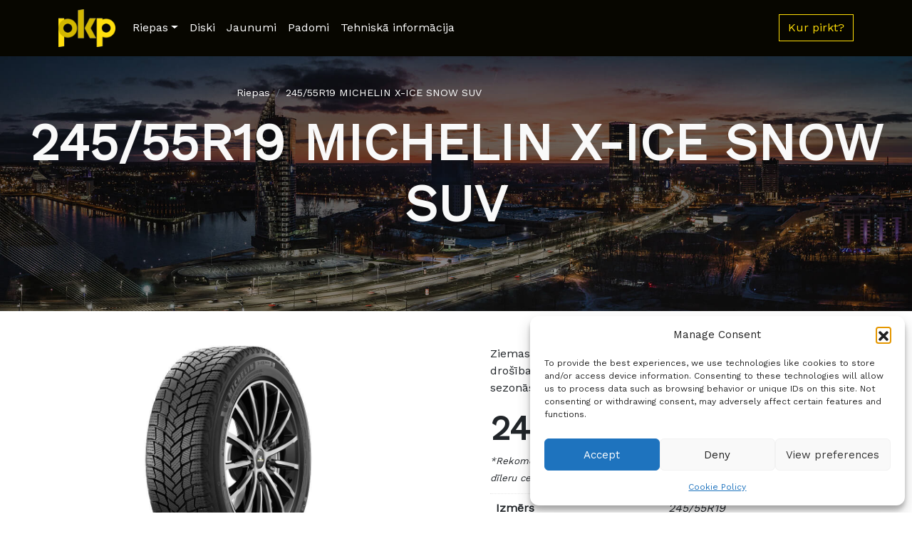

--- FILE ---
content_type: text/html; charset=UTF-8
request_url: https://pkp.lv/product/245-55r19-michelin-x-ice-snow-suv/
body_size: 91212
content:
<!doctype html>
<html lang="en-US">
  <head>
    <!-- Required meta tags -->
    <meta charset="UTF-8">
    <meta name="viewport" content="width=device-width, initial-scale=1">

    <!-- wp_head begin -->
    <meta name='robots' content='index, follow, max-image-preview:large, max-snippet:-1, max-video-preview:-1' />

	<!-- This site is optimized with the Yoast SEO plugin v26.6 - https://yoast.com/wordpress/plugins/seo/ -->
	<title>245/55R19 MICHELIN X-ICE SNOW SUV - PKP</title>
	<link rel="canonical" href="https://pkp.lv/product/245-55r19-michelin-x-ice-snow-suv/" />
	<meta property="og:locale" content="en_US" />
	<meta property="og:type" content="article" />
	<meta property="og:title" content="245/55R19 MICHELIN X-ICE SNOW SUV - PKP" />
	<meta property="og:description" content="Pārliecinoša braukšana uz sniega un ledus  Lieliska saķere ziemā  Ilgs kalpošanas laiks  Klusi un ērti braucieni  Lieliska degvielas ekonomija ...Read More..." />
	<meta property="og:url" content="https://pkp.lv/product/245-55r19-michelin-x-ice-snow-suv/" />
	<meta property="og:site_name" content="PKP" />
	<meta property="article:modified_time" content="2024-02-04T11:11:46+00:00" />
	<meta name="twitter:card" content="summary_large_image" />
	<script type="application/ld+json" class="yoast-schema-graph">{"@context":"https://schema.org","@graph":[{"@type":"WebPage","@id":"https://pkp.lv/product/245-55r19-michelin-x-ice-snow-suv/","url":"https://pkp.lv/product/245-55r19-michelin-x-ice-snow-suv/","name":"245/55R19 MICHELIN X-ICE SNOW SUV - PKP","isPartOf":{"@id":"https://pkp.lv/#website"},"primaryImageOfPage":{"@id":"https://pkp.lv/product/245-55r19-michelin-x-ice-snow-suv/#primaryimage"},"image":{"@id":"https://pkp.lv/product/245-55r19-michelin-x-ice-snow-suv/#primaryimage"},"thumbnailUrl":"https://pkp.lv/wp-content/uploads/sites/5/2023/06/2999.jpg","datePublished":"2024-02-04T11:11:45+00:00","dateModified":"2024-02-04T11:11:46+00:00","breadcrumb":{"@id":"https://pkp.lv/product/245-55r19-michelin-x-ice-snow-suv/#breadcrumb"},"inLanguage":"en-US","potentialAction":[{"@type":"ReadAction","target":["https://pkp.lv/product/245-55r19-michelin-x-ice-snow-suv/"]}]},{"@type":"ImageObject","inLanguage":"en-US","@id":"https://pkp.lv/product/245-55r19-michelin-x-ice-snow-suv/#primaryimage","url":"https://pkp.lv/wp-content/uploads/sites/5/2023/06/2999.jpg","contentUrl":"https://pkp.lv/wp-content/uploads/sites/5/2023/06/2999.jpg","width":674,"height":674},{"@type":"BreadcrumbList","@id":"https://pkp.lv/product/245-55r19-michelin-x-ice-snow-suv/#breadcrumb","itemListElement":[{"@type":"ListItem","position":1,"name":"Home","item":"https://pkp.lv/"},{"@type":"ListItem","position":2,"name":"Katalogs","item":"https://pkp.lv/catalogue/"},{"@type":"ListItem","position":3,"name":"245/55R19 MICHELIN X-ICE SNOW SUV"}]},{"@type":"WebSite","@id":"https://pkp.lv/#website","url":"https://pkp.lv/","name":"PKP","description":"Tavs riepu ceļvedis","publisher":{"@id":"https://pkp.lv/#organization"},"potentialAction":[{"@type":"SearchAction","target":{"@type":"EntryPoint","urlTemplate":"https://pkp.lv/?s={search_term_string}"},"query-input":{"@type":"PropertyValueSpecification","valueRequired":true,"valueName":"search_term_string"}}],"inLanguage":"en-US"},{"@type":"Organization","@id":"https://pkp.lv/#organization","name":"PKP","url":"https://pkp.lv/","logo":{"@type":"ImageObject","inLanguage":"en-US","@id":"https://pkp.lv/#/schema/logo/image/","url":"https://pkp.lv/wp-content/uploads/sites/5/2023/03/x_pkp_logo.png","contentUrl":"https://pkp.lv/wp-content/uploads/sites/5/2023/03/x_pkp_logo.png","width":100,"height":66,"caption":"PKP"},"image":{"@id":"https://pkp.lv/#/schema/logo/image/"}}]}</script>
	<!-- / Yoast SEO plugin. -->


<link rel='dns-prefetch' href='//www.googletagmanager.com' />
<style id='wp-img-auto-sizes-contain-inline-css'>
img:is([sizes=auto i],[sizes^="auto," i]){contain-intrinsic-size:3000px 1500px}
/*# sourceURL=wp-img-auto-sizes-contain-inline-css */
</style>
<link rel='stylesheet' id='jquery-ui-datepick-css' href='https://pkp.lv/wp-content/plugins/woocommerce-ajax-filters/assets/frontend/css/jquery-ui.min.css?ver=2260dbf384f71311c30e5f3e1c755244' media='all' />
<link rel='stylesheet' id='BeRocket_AAPF_style-css-ion-rangeslider-min-css-css' href='https://pkp.lv/wp-content/plugins/woocommerce-ajax-filters/template_styles/paid/../css/ion.rangeSlider.min.css?ver=1.0' media='all' />
<link rel='stylesheet' id='select2-css' href='https://pkp.lv/wp-content/plugins/woocommerce-ajax-filters/assets/frontend/css/select2.min.css?ver=2260dbf384f71311c30e5f3e1c755244' media='all' />
<style id='wp-block-library-inline-css'>
:root{--wp-block-synced-color:#7a00df;--wp-block-synced-color--rgb:122,0,223;--wp-bound-block-color:var(--wp-block-synced-color);--wp-editor-canvas-background:#ddd;--wp-admin-theme-color:#007cba;--wp-admin-theme-color--rgb:0,124,186;--wp-admin-theme-color-darker-10:#006ba1;--wp-admin-theme-color-darker-10--rgb:0,107,160.5;--wp-admin-theme-color-darker-20:#005a87;--wp-admin-theme-color-darker-20--rgb:0,90,135;--wp-admin-border-width-focus:2px}@media (min-resolution:192dpi){:root{--wp-admin-border-width-focus:1.5px}}.wp-element-button{cursor:pointer}:root .has-very-light-gray-background-color{background-color:#eee}:root .has-very-dark-gray-background-color{background-color:#313131}:root .has-very-light-gray-color{color:#eee}:root .has-very-dark-gray-color{color:#313131}:root .has-vivid-green-cyan-to-vivid-cyan-blue-gradient-background{background:linear-gradient(135deg,#00d084,#0693e3)}:root .has-purple-crush-gradient-background{background:linear-gradient(135deg,#34e2e4,#4721fb 50%,#ab1dfe)}:root .has-hazy-dawn-gradient-background{background:linear-gradient(135deg,#faaca8,#dad0ec)}:root .has-subdued-olive-gradient-background{background:linear-gradient(135deg,#fafae1,#67a671)}:root .has-atomic-cream-gradient-background{background:linear-gradient(135deg,#fdd79a,#004a59)}:root .has-nightshade-gradient-background{background:linear-gradient(135deg,#330968,#31cdcf)}:root .has-midnight-gradient-background{background:linear-gradient(135deg,#020381,#2874fc)}:root{--wp--preset--font-size--normal:16px;--wp--preset--font-size--huge:42px}.has-regular-font-size{font-size:1em}.has-larger-font-size{font-size:2.625em}.has-normal-font-size{font-size:var(--wp--preset--font-size--normal)}.has-huge-font-size{font-size:var(--wp--preset--font-size--huge)}.has-text-align-center{text-align:center}.has-text-align-left{text-align:left}.has-text-align-right{text-align:right}.has-fit-text{white-space:nowrap!important}#end-resizable-editor-section{display:none}.aligncenter{clear:both}.items-justified-left{justify-content:flex-start}.items-justified-center{justify-content:center}.items-justified-right{justify-content:flex-end}.items-justified-space-between{justify-content:space-between}.screen-reader-text{border:0;clip-path:inset(50%);height:1px;margin:-1px;overflow:hidden;padding:0;position:absolute;width:1px;word-wrap:normal!important}.screen-reader-text:focus{background-color:#ddd;clip-path:none;color:#444;display:block;font-size:1em;height:auto;left:5px;line-height:normal;padding:15px 23px 14px;text-decoration:none;top:5px;width:auto;z-index:100000}html :where(.has-border-color){border-style:solid}html :where([style*=border-top-color]){border-top-style:solid}html :where([style*=border-right-color]){border-right-style:solid}html :where([style*=border-bottom-color]){border-bottom-style:solid}html :where([style*=border-left-color]){border-left-style:solid}html :where([style*=border-width]){border-style:solid}html :where([style*=border-top-width]){border-top-style:solid}html :where([style*=border-right-width]){border-right-style:solid}html :where([style*=border-bottom-width]){border-bottom-style:solid}html :where([style*=border-left-width]){border-left-style:solid}html :where(img[class*=wp-image-]){height:auto;max-width:100%}:where(figure){margin:0 0 1em}html :where(.is-position-sticky){--wp-admin--admin-bar--position-offset:var(--wp-admin--admin-bar--height,0px)}@media screen and (max-width:600px){html :where(.is-position-sticky){--wp-admin--admin-bar--position-offset:0px}}

/*# sourceURL=wp-block-library-inline-css */
</style><link rel='stylesheet' id='wc-blocks-style-css' href='https://pkp.lv/wp-content/plugins/woocommerce/assets/client/blocks/wc-blocks.css?ver=wc-10.4.2' media='all' />
<style id='global-styles-inline-css'>
:root{--wp--preset--aspect-ratio--square: 1;--wp--preset--aspect-ratio--4-3: 4/3;--wp--preset--aspect-ratio--3-4: 3/4;--wp--preset--aspect-ratio--3-2: 3/2;--wp--preset--aspect-ratio--2-3: 2/3;--wp--preset--aspect-ratio--16-9: 16/9;--wp--preset--aspect-ratio--9-16: 9/16;--wp--preset--color--black: #000000;--wp--preset--color--cyan-bluish-gray: #abb8c3;--wp--preset--color--white: #ffffff;--wp--preset--color--pale-pink: #f78da7;--wp--preset--color--vivid-red: #cf2e2e;--wp--preset--color--luminous-vivid-orange: #ff6900;--wp--preset--color--luminous-vivid-amber: #fcb900;--wp--preset--color--light-green-cyan: #7bdcb5;--wp--preset--color--vivid-green-cyan: #00d084;--wp--preset--color--pale-cyan-blue: #8ed1fc;--wp--preset--color--vivid-cyan-blue: #0693e3;--wp--preset--color--vivid-purple: #9b51e0;--wp--preset--gradient--vivid-cyan-blue-to-vivid-purple: linear-gradient(135deg,rgb(6,147,227) 0%,rgb(155,81,224) 100%);--wp--preset--gradient--light-green-cyan-to-vivid-green-cyan: linear-gradient(135deg,rgb(122,220,180) 0%,rgb(0,208,130) 100%);--wp--preset--gradient--luminous-vivid-amber-to-luminous-vivid-orange: linear-gradient(135deg,rgb(252,185,0) 0%,rgb(255,105,0) 100%);--wp--preset--gradient--luminous-vivid-orange-to-vivid-red: linear-gradient(135deg,rgb(255,105,0) 0%,rgb(207,46,46) 100%);--wp--preset--gradient--very-light-gray-to-cyan-bluish-gray: linear-gradient(135deg,rgb(238,238,238) 0%,rgb(169,184,195) 100%);--wp--preset--gradient--cool-to-warm-spectrum: linear-gradient(135deg,rgb(74,234,220) 0%,rgb(151,120,209) 20%,rgb(207,42,186) 40%,rgb(238,44,130) 60%,rgb(251,105,98) 80%,rgb(254,248,76) 100%);--wp--preset--gradient--blush-light-purple: linear-gradient(135deg,rgb(255,206,236) 0%,rgb(152,150,240) 100%);--wp--preset--gradient--blush-bordeaux: linear-gradient(135deg,rgb(254,205,165) 0%,rgb(254,45,45) 50%,rgb(107,0,62) 100%);--wp--preset--gradient--luminous-dusk: linear-gradient(135deg,rgb(255,203,112) 0%,rgb(199,81,192) 50%,rgb(65,88,208) 100%);--wp--preset--gradient--pale-ocean: linear-gradient(135deg,rgb(255,245,203) 0%,rgb(182,227,212) 50%,rgb(51,167,181) 100%);--wp--preset--gradient--electric-grass: linear-gradient(135deg,rgb(202,248,128) 0%,rgb(113,206,126) 100%);--wp--preset--gradient--midnight: linear-gradient(135deg,rgb(2,3,129) 0%,rgb(40,116,252) 100%);--wp--preset--font-size--small: 13px;--wp--preset--font-size--medium: 20px;--wp--preset--font-size--large: 36px;--wp--preset--font-size--x-large: 42px;--wp--preset--spacing--20: 0.44rem;--wp--preset--spacing--30: 0.67rem;--wp--preset--spacing--40: 1rem;--wp--preset--spacing--50: 1.5rem;--wp--preset--spacing--60: 2.25rem;--wp--preset--spacing--70: 3.38rem;--wp--preset--spacing--80: 5.06rem;--wp--preset--shadow--natural: 6px 6px 9px rgba(0, 0, 0, 0.2);--wp--preset--shadow--deep: 12px 12px 50px rgba(0, 0, 0, 0.4);--wp--preset--shadow--sharp: 6px 6px 0px rgba(0, 0, 0, 0.2);--wp--preset--shadow--outlined: 6px 6px 0px -3px rgb(255, 255, 255), 6px 6px rgb(0, 0, 0);--wp--preset--shadow--crisp: 6px 6px 0px rgb(0, 0, 0);}:where(.is-layout-flex){gap: 0.5em;}:where(.is-layout-grid){gap: 0.5em;}body .is-layout-flex{display: flex;}.is-layout-flex{flex-wrap: wrap;align-items: center;}.is-layout-flex > :is(*, div){margin: 0;}body .is-layout-grid{display: grid;}.is-layout-grid > :is(*, div){margin: 0;}:where(.wp-block-columns.is-layout-flex){gap: var(--wp--style--columns-gap-default,2em);}:where(.wp-block-columns.is-layout-grid){gap: var(--wp--style--columns-gap-default,2em);}:where(.wp-block-post-template.is-layout-flex){gap: 1.25em;}:where(.wp-block-post-template.is-layout-grid){gap: 1.25em;}.has-black-color{color: var(--wp--preset--color--black) !important;}.has-cyan-bluish-gray-color{color: var(--wp--preset--color--cyan-bluish-gray) !important;}.has-white-color{color: var(--wp--preset--color--white) !important;}.has-pale-pink-color{color: var(--wp--preset--color--pale-pink) !important;}.has-vivid-red-color{color: var(--wp--preset--color--vivid-red) !important;}.has-luminous-vivid-orange-color{color: var(--wp--preset--color--luminous-vivid-orange) !important;}.has-luminous-vivid-amber-color{color: var(--wp--preset--color--luminous-vivid-amber) !important;}.has-light-green-cyan-color{color: var(--wp--preset--color--light-green-cyan) !important;}.has-vivid-green-cyan-color{color: var(--wp--preset--color--vivid-green-cyan) !important;}.has-pale-cyan-blue-color{color: var(--wp--preset--color--pale-cyan-blue) !important;}.has-vivid-cyan-blue-color{color: var(--wp--preset--color--vivid-cyan-blue) !important;}.has-vivid-purple-color{color: var(--wp--preset--color--vivid-purple) !important;}.has-black-background-color{background-color: var(--wp--preset--color--black) !important;}.has-cyan-bluish-gray-background-color{background-color: var(--wp--preset--color--cyan-bluish-gray) !important;}.has-white-background-color{background-color: var(--wp--preset--color--white) !important;}.has-pale-pink-background-color{background-color: var(--wp--preset--color--pale-pink) !important;}.has-vivid-red-background-color{background-color: var(--wp--preset--color--vivid-red) !important;}.has-luminous-vivid-orange-background-color{background-color: var(--wp--preset--color--luminous-vivid-orange) !important;}.has-luminous-vivid-amber-background-color{background-color: var(--wp--preset--color--luminous-vivid-amber) !important;}.has-light-green-cyan-background-color{background-color: var(--wp--preset--color--light-green-cyan) !important;}.has-vivid-green-cyan-background-color{background-color: var(--wp--preset--color--vivid-green-cyan) !important;}.has-pale-cyan-blue-background-color{background-color: var(--wp--preset--color--pale-cyan-blue) !important;}.has-vivid-cyan-blue-background-color{background-color: var(--wp--preset--color--vivid-cyan-blue) !important;}.has-vivid-purple-background-color{background-color: var(--wp--preset--color--vivid-purple) !important;}.has-black-border-color{border-color: var(--wp--preset--color--black) !important;}.has-cyan-bluish-gray-border-color{border-color: var(--wp--preset--color--cyan-bluish-gray) !important;}.has-white-border-color{border-color: var(--wp--preset--color--white) !important;}.has-pale-pink-border-color{border-color: var(--wp--preset--color--pale-pink) !important;}.has-vivid-red-border-color{border-color: var(--wp--preset--color--vivid-red) !important;}.has-luminous-vivid-orange-border-color{border-color: var(--wp--preset--color--luminous-vivid-orange) !important;}.has-luminous-vivid-amber-border-color{border-color: var(--wp--preset--color--luminous-vivid-amber) !important;}.has-light-green-cyan-border-color{border-color: var(--wp--preset--color--light-green-cyan) !important;}.has-vivid-green-cyan-border-color{border-color: var(--wp--preset--color--vivid-green-cyan) !important;}.has-pale-cyan-blue-border-color{border-color: var(--wp--preset--color--pale-cyan-blue) !important;}.has-vivid-cyan-blue-border-color{border-color: var(--wp--preset--color--vivid-cyan-blue) !important;}.has-vivid-purple-border-color{border-color: var(--wp--preset--color--vivid-purple) !important;}.has-vivid-cyan-blue-to-vivid-purple-gradient-background{background: var(--wp--preset--gradient--vivid-cyan-blue-to-vivid-purple) !important;}.has-light-green-cyan-to-vivid-green-cyan-gradient-background{background: var(--wp--preset--gradient--light-green-cyan-to-vivid-green-cyan) !important;}.has-luminous-vivid-amber-to-luminous-vivid-orange-gradient-background{background: var(--wp--preset--gradient--luminous-vivid-amber-to-luminous-vivid-orange) !important;}.has-luminous-vivid-orange-to-vivid-red-gradient-background{background: var(--wp--preset--gradient--luminous-vivid-orange-to-vivid-red) !important;}.has-very-light-gray-to-cyan-bluish-gray-gradient-background{background: var(--wp--preset--gradient--very-light-gray-to-cyan-bluish-gray) !important;}.has-cool-to-warm-spectrum-gradient-background{background: var(--wp--preset--gradient--cool-to-warm-spectrum) !important;}.has-blush-light-purple-gradient-background{background: var(--wp--preset--gradient--blush-light-purple) !important;}.has-blush-bordeaux-gradient-background{background: var(--wp--preset--gradient--blush-bordeaux) !important;}.has-luminous-dusk-gradient-background{background: var(--wp--preset--gradient--luminous-dusk) !important;}.has-pale-ocean-gradient-background{background: var(--wp--preset--gradient--pale-ocean) !important;}.has-electric-grass-gradient-background{background: var(--wp--preset--gradient--electric-grass) !important;}.has-midnight-gradient-background{background: var(--wp--preset--gradient--midnight) !important;}.has-small-font-size{font-size: var(--wp--preset--font-size--small) !important;}.has-medium-font-size{font-size: var(--wp--preset--font-size--medium) !important;}.has-large-font-size{font-size: var(--wp--preset--font-size--large) !important;}.has-x-large-font-size{font-size: var(--wp--preset--font-size--x-large) !important;}
/*# sourceURL=global-styles-inline-css */
</style>

<style id='classic-theme-styles-inline-css'>
/*! This file is auto-generated */
.wp-block-button__link{color:#fff;background-color:#32373c;border-radius:9999px;box-shadow:none;text-decoration:none;padding:calc(.667em + 2px) calc(1.333em + 2px);font-size:1.125em}.wp-block-file__button{background:#32373c;color:#fff;text-decoration:none}
/*# sourceURL=/wp-includes/css/classic-themes.min.css */
</style>
<link rel='stylesheet' id='twentig-blocks-css' href='https://pkp.lv/wp-content/plugins/twentig/dist/style-index.css?ver=0078103f825eb552f6f7' media='all' />
<style id='twentig-blocks-inline-css'>
@media (width < 768px) { .tw-sm-hidden { display: none !important; }}@media (768px <= width < 1024px) { .tw-md-hidden { display: none !important; }}@media (width >= 1024px) { .tw-lg-hidden { display: none !important; }}
.tw-mt-0{margin-top:0px!important;}.tw-mb-0{margin-bottom:0px!important;}.tw-mt-1{margin-top:5px!important;}.tw-mb-1{margin-bottom:5px!important;}.tw-mt-2{margin-top:10px!important;}.tw-mb-2{margin-bottom:10px!important;}.tw-mt-3{margin-top:15px!important;}.tw-mb-3{margin-bottom:15px!important;}.tw-mt-4{margin-top:20px!important;}.tw-mb-4{margin-bottom:20px!important;}.tw-mt-5{margin-top:30px!important;}.tw-mb-5{margin-bottom:30px!important;}.tw-mt-6{margin-top:40px!important;}.tw-mb-6{margin-bottom:40px!important;}.tw-mt-7{margin-top:50px!important;}.tw-mb-7{margin-bottom:50px!important;}.tw-mt-8{margin-top:60px!important;}.tw-mb-8{margin-bottom:60px!important;}.tw-mt-9{margin-top:80px!important;}.tw-mb-9{margin-bottom:80px!important;}.tw-mt-10{margin-top:100px!important;}.tw-mb-10{margin-bottom:100px!important;}.tw-mt-auto{margin-top:auto!important;}.tw-mb-auto{margin-bottom:auto!important;}
/*# sourceURL=twentig-blocks-inline-css */
</style>
<link rel='stylesheet' id='pb-accordion-blocks-style-css' href='https://pkp.lv/wp-content/plugins/accordion-blocks/build/index.css?ver=1.5.0' media='all' />
<link rel='stylesheet' id='contact-form-7-css' href='https://pkp.lv/wp-content/plugins/contact-form-7/includes/css/styles.css?ver=6.1.4' media='all' />
<link rel='stylesheet' id='photoswipe-css' href='https://pkp.lv/wp-content/plugins/woocommerce/assets/css/photoswipe/photoswipe.min.css?ver=10.4.2' media='all' />
<link rel='stylesheet' id='photoswipe-default-skin-css' href='https://pkp.lv/wp-content/plugins/woocommerce/assets/css/photoswipe/default-skin/default-skin.min.css?ver=10.4.2' media='all' />
<link rel='stylesheet' id='woocommerce-layout-css' href='https://pkp.lv/wp-content/plugins/woocommerce/assets/css/woocommerce-layout.css?ver=10.4.2' media='all' />
<link rel='stylesheet' id='woocommerce-smallscreen-css' href='https://pkp.lv/wp-content/plugins/woocommerce/assets/css/woocommerce-smallscreen.css?ver=10.4.2' media='only screen and (max-width: 768px)' />
<link rel='stylesheet' id='woocommerce-general-css' href='https://pkp.lv/wp-content/plugins/woocommerce/assets/css/woocommerce.css?ver=10.4.2' media='all' />
<style id='woocommerce-inline-inline-css'>
.woocommerce form .form-row .required { visibility: visible; }
/*# sourceURL=woocommerce-inline-inline-css */
</style>
<link rel='stylesheet' id='cmplz-general-css' href='https://pkp.lv/wp-content/plugins/complianz-gdpr/assets/css/cookieblocker.min.css?ver=1764765010' media='all' />
<link rel='stylesheet' id='yith-infs-style-css' href='https://pkp.lv/wp-content/plugins/yith-infinite-scrolling/assets/css/frontend.css?ver=2.4.0' media='all' />
<link rel='stylesheet' id='picostrap-styles-css' href='https://pkp.lv/wp-content/themes/picostrap5/css-output/bundle-5.css?ver=540' media='all' />
<link rel='stylesheet' id='fancybox-css' href='https://pkp.lv/wp-content/plugins/easy-fancybox/fancybox/1.5.4/jquery.fancybox.min.css?ver=2260dbf384f71311c30e5f3e1c755244' media='screen' />
<!--n2css--><!--n2js--><script src="https://pkp.lv/wp-includes/js/jquery/jquery.min.js?ver=3.7.1" id="jquery-core-js"></script>
<script src="https://pkp.lv/wp-includes/js/jquery/ui/core.min.js?ver=1.13.3" id="jquery-ui-core-js"></script>
<script src="https://pkp.lv/wp-includes/js/jquery/ui/mouse.min.js?ver=1.13.3" id="jquery-ui-mouse-js"></script>
<script src="https://pkp.lv/wp-includes/js/jquery/ui/slider.min.js?ver=1.13.3" id="jquery-ui-slider-js"></script>
<script src="https://pkp.lv/wp-includes/js/jquery/ui/datepicker.min.js?ver=1.13.3" id="jquery-ui-datepicker-js"></script>
<script id="jquery-ui-datepicker-js-after">
jQuery(function(jQuery){jQuery.datepicker.setDefaults({"closeText":"Close","currentText":"Today","monthNames":["January","February","March","April","May","June","July","August","September","October","November","December"],"monthNamesShort":["Jan","Feb","Mar","Apr","May","Jun","Jul","Aug","Sep","Oct","Nov","Dec"],"nextText":"Next","prevText":"Previous","dayNames":["Sunday","Monday","Tuesday","Wednesday","Thursday","Friday","Saturday"],"dayNamesShort":["Sun","Mon","Tue","Wed","Thu","Fri","Sat"],"dayNamesMin":["S","M","T","W","T","F","S"],"dateFormat":"dd/mm/yy","firstDay":1,"isRTL":false});});
//# sourceURL=jquery-ui-datepicker-js-after
</script>
<script id="berocket_aapf_widget-script-js-extra">
var the_ajax_script = {"disable_ajax_loading":"","url_variable":"filters","url_mask":"pa-%t%=%v%","url_split":"&","nice_url_variable":"filters","nice_url_value_1":"/","nice_url_value_2":"","nice_url_split":"/","version":"3.1.9.2","number_style":["'",",",2],"current_language":"","current_page_url":"https://pkp.lv/product/245-55r19-michelin-x-ice-snow-suv","ajaxurl":"https://pkp.lv/wp-admin/admin-ajax.php","product_cat":"-1","product_taxonomy":"-1","s":"","products_holder_id":"ul.products","result_count_class":".woocommerce-result-count","ordering_class":"form.woocommerce-ordering","pagination_class":"nav.woocommerce-pagination, .bapf_pagination_replace","control_sorting":"","seo_friendly_urls":"1","seo_uri_decode":"","slug_urls":"1","nice_urls":"","ub_product_count":"","ub_product_text":"products","ub_product_button_text":"Show","default_sorting":"menu_order","first_page":"1","scroll_shop_top":"2","ajax_request_load":"1","ajax_request_load_style":"jquery","use_request_method":"get","no_products":"\u003Cdiv class=\"bapf_no_products\"\u003E\u003Cdiv class=\"woocommerce-no-products-found\"\u003E\n\t\n\t\u003Cdiv class=\"woocommerce-info\" role=\"status\"\u003E\n\t\tNo products were found matching your selection.\t\u003C/div\u003E\n\u003C/div\u003E\n\u003C/div\u003E","recount_products":"1","pos_relative":"","woocommerce_removes":{"result_count":"","ordering":"","pagination":"","pagination_ajax":true},"pagination_ajax":"1","description_show":"click","description_hide":"click","hide_sel_value":"","hide_o_value":"1","use_select2":"","hide_empty_value":"1","hide_button_value":"1","scroll_shop_top_px":"-180","load_image":"\u003Cdiv class=\"bapf_loader_page\"\u003E\u003Cdiv class=\"bapf_lcontainer\"\u003E\u003Cspan class=\"bapf_loader\"\u003E\u003Cspan class=\"bapf_lfirst\"\u003E\u003C/span\u003E\u003Cspan class=\"bapf_lsecond\"\u003E\u003C/span\u003E\u003C/span\u003E\u003C/div\u003E\u003C/div\u003E","translate":{"show_value":"Show value(s)","hide_value":"Hide value(s)","unselect_all":"Unselect all","nothing_selected":"Nothing is selected","products":"products"},"trailing_slash":"1","pagination_base":"page","reload_changed_filters":"","nice_url_mask":"%t%/%v%","nn_url_variable":"filters","nn_url_mask":"%t%[%v%]","nn_url_value_1":"[","nn_url_value_2":"]","nn_url_split":"|","custom_sidebar_close":"","nice_url":"","default_operator":"AND"};
var the_ajax_script = {"disable_ajax_loading":"","url_variable":"filters","url_mask":"pa-%t%=%v%","url_split":"&","nice_url_variable":"filters","nice_url_value_1":"/","nice_url_value_2":"","nice_url_split":"/","version":"3.1.9.2","number_style":["'",",",2],"current_language":"","current_page_url":"https://pkp.lv/product/245-55r19-michelin-x-ice-snow-suv","ajaxurl":"https://pkp.lv/wp-admin/admin-ajax.php","product_cat":"-1","product_taxonomy":"-1","s":"","products_holder_id":"ul.products","result_count_class":".woocommerce-result-count","ordering_class":"form.woocommerce-ordering","pagination_class":"nav.woocommerce-pagination, .bapf_pagination_replace","control_sorting":"","seo_friendly_urls":"1","seo_uri_decode":"","slug_urls":"1","nice_urls":"","ub_product_count":"","ub_product_text":"products","ub_product_button_text":"Show","default_sorting":"menu_order","first_page":"1","scroll_shop_top":"2","ajax_request_load":"1","ajax_request_load_style":"jquery","use_request_method":"get","no_products":"\u003Cdiv class=\"bapf_no_products\"\u003E\u003Cdiv class=\"woocommerce-no-products-found\"\u003E\n\t\n\t\u003Cdiv class=\"woocommerce-info\" role=\"status\"\u003E\n\t\tNo products were found matching your selection.\t\u003C/div\u003E\n\u003C/div\u003E\n\u003C/div\u003E","recount_products":"1","pos_relative":"","woocommerce_removes":{"result_count":"","ordering":"","pagination":"","pagination_ajax":true},"pagination_ajax":"1","description_show":"click","description_hide":"click","hide_sel_value":"","hide_o_value":"1","use_select2":"","hide_empty_value":"1","hide_button_value":"1","scroll_shop_top_px":"-180","load_image":"\u003Cdiv class=\"bapf_loader_page\"\u003E\u003Cdiv class=\"bapf_lcontainer\"\u003E\u003Cspan class=\"bapf_loader\"\u003E\u003Cspan class=\"bapf_lfirst\"\u003E\u003C/span\u003E\u003Cspan class=\"bapf_lsecond\"\u003E\u003C/span\u003E\u003C/span\u003E\u003C/div\u003E\u003C/div\u003E","translate":{"show_value":"Show value(s)","hide_value":"Hide value(s)","unselect_all":"Unselect all","nothing_selected":"Nothing is selected","products":"products"},"trailing_slash":"1","pagination_base":"page","reload_changed_filters":"","nice_url_mask":"%t%/%v%","nn_url_variable":"filters","nn_url_mask":"%t%[%v%]","nn_url_value_1":"[","nn_url_value_2":"]","nn_url_split":"|","custom_sidebar_close":"","nice_url":"","default_operator":"AND"};
//# sourceURL=berocket_aapf_widget-script-js-extra
</script>
<script src="https://pkp.lv/wp-content/plugins/woocommerce-ajax-filters/assets/frontend/js/fullmain.min.js?ver=3.1.9.2" id="berocket_aapf_widget-script-js"></script>
<script id="berocket_aapf_widget-script-js-after">
//Link Like Woocommerce
var braapf_get_current_filters_separate_link,
braapf_glue_by_operator_separate_link,
braapf_set_filters_to_link_separate_link,
braapf_compat_filters_to_string_single_separate_link,
braapf_compat_filters_result_separate_link;
(function ($){
    braapf_get_current_filters_separate_link = function(url_data) {
        var new_queryargs = [];
        var filters = '';
        $.each(url_data.queryargs, function(i, val) {
            if(val.name.substring(0, 3) == 'pa-') {
                if( filters === '' ) {
                    filters = '';
                } else {
                    filters = filters+'&';
                }
                filters = filters+val.name+'='+val.value;
            } else {
                new_queryargs.push(val);
            }
        });
        url_data.filter = filters;
        url_data.queryargs = new_queryargs;
        return url_data;
    }
    braapf_glue_by_operator_separate_link = function(glue) {
        return ',';
    }
    braapf_compat_filters_result_separate_link = function(filter, val) {
        var operator_string = '';
        if( typeof(val.operator) != 'undefined' && val.operator != the_ajax_script.default_operator ) {
            
            if( val.operator == 'slidr' ) {
                var two_values = filter.values.split('_');
                if( typeof(two_values[0]) != 'undefined' && typeof(two_values[1]) != 'undefined' ) {
                    filter.val_from = 'pa-'+filter.taxonomy+'_from='+two_values[0];
                    filter.val_to = 'pa-'+filter.taxonomy+'_to='+two_values[1];
                }
            } else {
                operator_string = 'pa-'+filter.taxonomy+'_operator='+val.operator;
            }
        }
        filter.operator = operator_string;
        return filter;
    }
    braapf_compat_filters_to_string_single_separate_link = function(single_string, val, compat_filters, filter_mask, glue_between_taxonomy) {
        if( typeof( val.val_from ) != 'undefined' ) {
            single_string = val.val_from+'&'+ val.val_to;
        } else if( val.operator.length ) {
            single_string = single_string+'&'+val.operator;
        }
        return single_string;
    }
    braapf_set_filters_to_link_separate_link = function(url, url_data, parameters, url_without_query, query_get) {
        if(url_data.filter.length) {
            if( query_get.length ) {
                query_get = query_get+'&'+url_data.filter;
            } else {
                query_get = '?'+url_data.filter;
            }
            url = url_without_query+query_get;
        }
        return url;
    }
})(jQuery);
function braapf_separate_link_init() {
    //Remove filters
    berocket_add_filter('get_current_url_data', braapf_get_current_filters_separate_link);
    //Add filters
    berocket_add_filter('glue_by_operator', braapf_glue_by_operator_separate_link, 1);
    berocket_add_filter('compat_filters_result_single', braapf_compat_filters_result_separate_link, 20);
    berocket_add_filter('compat_filters_to_string_single', braapf_compat_filters_to_string_single_separate_link);
    berocket_add_filter('url_from_urldata_linkget', braapf_set_filters_to_link_separate_link);
}
if( typeof(berocket_add_filter) == 'function' ) {
    braapf_separate_link_init();
} else {
    jQuery(document).on('berocket_hooks_ready', function() {
        braapf_separate_link_init();
    });
}
        
//# sourceURL=berocket_aapf_widget-script-js-after
</script>
<script id="wc-single-product-js-extra">
var wc_single_product_params = {"i18n_required_rating_text":"Please select a rating","i18n_rating_options":["1 of 5 stars","2 of 5 stars","3 of 5 stars","4 of 5 stars","5 of 5 stars"],"i18n_product_gallery_trigger_text":"View full-screen image gallery","review_rating_required":"yes","flexslider":{"rtl":false,"animation":"slide","smoothHeight":true,"directionNav":false,"controlNav":"thumbnails","slideshow":false,"animationSpeed":500,"animationLoop":false,"allowOneSlide":false},"zoom_enabled":"1","zoom_options":[],"photoswipe_enabled":"1","photoswipe_options":{"shareEl":false,"closeOnScroll":false,"history":false,"hideAnimationDuration":0,"showAnimationDuration":0},"flexslider_enabled":"1"};
//# sourceURL=wc-single-product-js-extra
</script>
<script src="https://pkp.lv/wp-content/plugins/woocommerce/assets/js/frontend/single-product.min.js?ver=10.4.2" id="wc-single-product-js" defer data-wp-strategy="defer"></script>
<script src="https://pkp.lv/wp-content/plugins/woocommerce/assets/js/zoom/jquery.zoom.min.js?ver=1.7.21-wc.10.4.2" id="wc-zoom-js" defer data-wp-strategy="defer"></script>
<script src="https://pkp.lv/wp-content/plugins/woocommerce/assets/js/flexslider/jquery.flexslider.min.js?ver=2.7.2-wc.10.4.2" id="wc-flexslider-js" defer data-wp-strategy="defer"></script>
<script src="https://pkp.lv/wp-content/plugins/woocommerce/assets/js/photoswipe/photoswipe.min.js?ver=4.1.1-wc.10.4.2" id="wc-photoswipe-js" defer data-wp-strategy="defer"></script>
<script src="https://pkp.lv/wp-content/plugins/woocommerce/assets/js/photoswipe/photoswipe-ui-default.min.js?ver=4.1.1-wc.10.4.2" id="wc-photoswipe-ui-default-js" defer data-wp-strategy="defer"></script>
<script src="https://pkp.lv/wp-content/plugins/woocommerce/assets/js/jquery-blockui/jquery.blockUI.min.js?ver=2.7.0-wc.10.4.2" id="wc-jquery-blockui-js" defer data-wp-strategy="defer"></script>
<script src="https://pkp.lv/wp-content/plugins/woocommerce/assets/js/js-cookie/js.cookie.min.js?ver=2.1.4-wc.10.4.2" id="wc-js-cookie-js" defer data-wp-strategy="defer"></script>
<script id="woocommerce-js-extra">
var woocommerce_params = {"ajax_url":"/wp-admin/admin-ajax.php","wc_ajax_url":"/?wc-ajax=%%endpoint%%","i18n_password_show":"Show password","i18n_password_hide":"Hide password"};
//# sourceURL=woocommerce-js-extra
</script>
<script src="https://pkp.lv/wp-content/plugins/woocommerce/assets/js/frontend/woocommerce.min.js?ver=10.4.2" id="woocommerce-js" defer data-wp-strategy="defer"></script>

<!-- Google tag (gtag.js) snippet added by Site Kit -->
<!-- Google Analytics snippet added by Site Kit -->
<script src="https://www.googletagmanager.com/gtag/js?id=GT-KDBK9ZS" id="google_gtagjs-js" async></script>
<script id="google_gtagjs-js-after">
window.dataLayer = window.dataLayer || [];function gtag(){dataLayer.push(arguments);}
gtag("set","linker",{"domains":["pkp.lv"]});
gtag("js", new Date());
gtag("set", "developer_id.dZTNiMT", true);
gtag("config", "GT-KDBK9ZS");
//# sourceURL=google_gtagjs-js-after
</script>
<noscript><style>.tw-block-animation{opacity:1;transform:none;clip-path:none;}</style></noscript>
<meta name="generator" content="Site Kit by Google 1.167.0" /><style></style>			<style>.cmplz-hidden {
					display: none !important;
				}</style><link rel="preconnect" href="https://fonts.googleapis.com">
<link rel="preconnect" href="https://fonts.gstatic.com" crossorigin>
<link href="https://fonts.googleapis.com/css2?family=Work+Sans:wght@400&display=swap" rel="stylesheet">
 <!-- Eskimi DSP Pixel Code Goodyear-->
<script>
!function(f,e,t,u,n,s,p) {if(f.esk)return;n=f.esk=function(){n.callMethod?n.callMethod.apply(n,arguments):n.queue.push(arguments)};if(!f.___esk)f.___esk=n;n.push=n;n.loaded=!0;n.queue=[];s=e.createElement(t);s.async=!0;s.src=u;p=e.getElementsByTagName(t)[0];p.parentNode.insertBefore(s,p)}(window,document,'script', 'https://dsp-media.eskimi.com/assets/js/e/gtr.min.js?_=0.0.0.4');
esk('init', '31932');
</script>
<!-- End Eskimi DSP Pixel Code Goodyear-->

<!-- Eskimi DSP Pixel Code Hankook -->
<script>
!function(f,e,t,u,n,s,p) {if(f.esk)return;n=f.esk=function(){n.callMethod?n.callMethod.apply(n,arguments):n.queue.push(arguments)};if(!f.___esk)f.___esk=n;n.push=n;n.loaded=!0;n.queue=[];s=e.createElement(t);s.async=!0;s.src=u;p=e.getElementsByTagName(t)[0];p.parentNode.insertBefore(s,p)}(window,document,'script', 'https://dsp-media.eskimi.com/assets/js/e/gtr.min.js?_=0.0.0.4');
esk('init', '31931');
</script>
<!-- End Eskimi DSP Pixel Code Hankook -->

	<noscript><style>.woocommerce-product-gallery{ opacity: 1 !important; }</style></noscript>
	<link rel="icon" href="https://pkp.lv/wp-content/uploads/sites/5/2023/10/cropped-MicrosoftTeams-image-32x32.png" sizes="32x32" />
<link rel="icon" href="https://pkp.lv/wp-content/uploads/sites/5/2023/10/cropped-MicrosoftTeams-image-192x192.png" sizes="192x192" />
<link rel="apple-touch-icon" href="https://pkp.lv/wp-content/uploads/sites/5/2023/10/cropped-MicrosoftTeams-image-180x180.png" />
<meta name="msapplication-TileImage" content="https://pkp.lv/wp-content/uploads/sites/5/2023/10/cropped-MicrosoftTeams-image-270x270.png" />
		<style id="wp-custom-css">
			.nav-link {
color: white;
}

.nav-link:hover {
color: #ffde07;
}

a:link {
text-decoration: none;
}

a:visited {
text-decoration: none;
}

a:hover {
text-decoration: none;
color: #ffde07;
}

a:active {
text-decoration: none;
}

/*
.product-type-simple>a>img {
height: 250px !important;
}
*/
/*
.woocommerce-variation-price>.price>.woocommerce-Price-amount {
display: none;
}
*/

ul.products>li.product>a.woocommerce-LoopProduct-link>.price {
/*display: none;*/
text-align: center;
}

.add_to_cart_form_shortcode>.cart>.quantity,
.add_to_cart_form_shortcode>.cart>.single_add_to_cart_button {
display: none;
}

.red-dot {
height: 20px;
width: 20px;
background-color: red;
border-radius: 50%;
display: inline-block;
}

.green-dot {
height: 20px;
width: 20px;
background-color: green;
border-radius: 50%;
display: inline-block;
}

.yellow-dot {
height: 20px;
width: 20px;
background-color: yellow;
border-radius: 50%;
display: inline-block;
}

.text-red {
color: red;
}

.text-green {
color: green;
}

.text-yellow {
color: green;
}

.bapf_tax_pa_seasons>label {
white-space: nowrap !important;
}

.woocommerce-result-count,
.woocommerce-ordering {
display: none !important;
}

.woocommerce-product-attributes-item__label {
width: auto !important;
}

.berocket_search_box_background_all>div:first-child {
min-width: 200px;
}

.berocket_search_box_background_all>div {
vertical-align: top;
}

#fancybox-content,
#fancybox-wrap {
width: 120%;
height: 120%;
}

/* Style the tab */
.tab {
overflow: hidden;
border: 1px solid #ccc;
background-color: #f1f1f1;
}

/* Style the buttons that are used to open the tab content */
.tab button {
background-color: inherit;
float: left;
border: none;
outline: none;
cursor: pointer;
padding: 14px 16px;
transition: 0.3s;
}

/* Change background color of buttons on hover */
.tab button:hover {
background-color: #ddd;
}

/* Create an active/current tablink class */
.tab button.active {
background-color: #ccc;
}

/* Style the tab content */
.tabcontent {
display: none;
padding: 6px 12px;
border: 1px solid #ccc;
border-top: none;
}

.woocommerce-products-header {
padding-top: 30px;
}

.onsale {
background-color: #ff6207 !important;
}

/*Contact Form fields styling */
.wpcf7 input[type="text"],
.wpcf7 input[type="email"],
.wpcf7 textarea {

background-color: #909fd8;
color: #fff;
width: 100%;
padding: 8px;
border-radius: 12px;
border: 1px solid #909fd8;
transition: border-color 0.3s ease-in-out;
}

/* Apply focus effect to form fields */
.wpcf7 input[type="text"]:focus,
.wpcf7 input[type="email"]:focus,
.wpcf7 textarea:focus,
.wpcf7 select:focus {
border-color: #0078ee;
outline: none;
box-shadow: 0 0 5px rgba(0, 123, 255, 0.25);
}

/* Submit button styling */
.wpcf7 input[type="submit"] {
background-color: #0078ee;
color: #ffffff;
border: none;
padding: 5px 24px;
border-radius: 20px;
transition: background-color 0.3s ease-in-out;
}

/* Hover effect on submit button */
.wpcf7 input[type="submit"]:hover {
background-color: #003365;
}

/* Hide capcha badge */
.grecaptcha-badge {
visibility: hidden;
}

/* Slider */

.slider {
position: relative;
width: 100%;
overflow: hidden;
}

.slide {
display: none;
}

.slide.active {
display: block;
}

.slider-btn {
background-color: var(--bs-primary);
border: none;
z-index: 5;
}

@media (min-width: 1400px) {
.slider img {
max-height: none !important;
}
}		</style>
		    <!-- wp_head end -->
  <link rel='stylesheet' id='lc-aos-css' href='https://pkp.lv/wp-content/plugins/livecanvas/modules/optin-extra-assets/aos.css?ver=2260dbf384f71311c30e5f3e1c755244' media='all' />
</head>
  <body class="wp-singular product-template-default single single-product postid-226134 wp-custom-logo wp-embed-responsive wp-theme-picostrap5 theme-picostrap5 lc-custom-header lc-custom-footer woocommerce woocommerce-page woocommerce-no-js" >
      
    
    


<header id='lc-header'>
<div class="">
	<nav class="navbar navbar-expand-lg navbar-dark fixed-top bg-dark">
		<div class="container "><a class="navbar-brand" href="https://pkp.lv/"> <img src="https://pkp.lv/wp-content/uploads/sites/5/2023/03/x_pkp_logo.png" width="80" height=""> </a>
			<button class="navbar-toggler" type="button" data-bs-toggle="collapse" data-bs-target="#myNavbar1" aria-controls="myNavbar1" aria-expanded="false" aria-label="Toggle navigation"> <span class="navbar-toggler-icon"></span></button>

			<div class="collapse navbar-collapse text-center" id="myNavbar1">

				<div  class="live-shortcode me-auto"> <!--  lc_nav_menu --> <ul id="menu-primary-menu" class="navbar-nav "><li  class="menu-item menu-item-type-post_type menu-item-object-page menu-item-has-children dropdown nav-item nav-item-335"><a href="https://pkp.lv/?page_id=332" class="nav-link  dropdown-toggle" data-bs-toggle="dropdown" data-bs-auto-close="outside" aria-haspopup="true" aria-expanded="false">Riepas</a>
<ul class="dropdown-menu  depth_0">
	<li  class="menu-item menu-item-type-post_type menu-item-object-page nav-item nav-item-213"><a href="https://pkp.lv/summer/" class="dropdown-item ">Vasaras riepas</a></li>
	<li  class="menu-item menu-item-type-post_type menu-item-object-page nav-item nav-item-331"><a href="https://pkp.lv/allseason/" class="dropdown-item ">Vissezonas riepas</a></li>
	<li  class="menu-item menu-item-type-post_type menu-item-object-page nav-item nav-item-319"><a href="https://pkp.lv/winter-tyres/" class="dropdown-item ">Ziemas riepas</a></li>
</ul>
</li>
<li  class="menu-item menu-item-type-post_type menu-item-object-page nav-item nav-item-695"><a href="https://pkp.lv/wheels/" class="nav-link ">Diski</a></li>
<li  class="menu-item menu-item-type-post_type menu-item-object-page nav-item nav-item-305"><a href="https://pkp.lv/news/" class="nav-link ">Jaunumi</a></li>
<li  class="menu-item menu-item-type-post_type menu-item-object-page nav-item nav-item-590"><a href="https://pkp.lv/faq/" class="nav-link ">Padomi</a></li>
<li  class="menu-item menu-item-type-post_type menu-item-object-page nav-item nav-item-69715"><a href="https://pkp.lv/tech/" class="nav-link ">Tehniskā informācija</a></li>
</ul> <!-- /lc_nav_menu --> </div>

				<a href="/dealers/" class="btn mt-lg-0 mt-2 btn-outline-primary" role="button" aria-pressed="true">Kur pirkt?</a>
			</div>
		</div>
	</nav>
</div>
</header>



<main id='theme-main'>

 <!-- LC DT ID: 3539 --> 

<section class="bg-opacity-75 text-success mt-6 wp-image-3659" style="background:url(https://pkp.lv/wp-content/uploads/sites/5/2023/05/single_product_background-4.jpg)  center / cover no-repeat;">
	<div class="container-fluid px-4 py-5 my-5 text-center">
		<div class="text-center">
			<div class="lc-block col-lg-6 mx-auto text-primary text-center">
				<nav aria-label="breadcrumb">
					<ol class="breadcrumb rfs-6">
						<!--
		<li class="breadcrumb-item">
			<a class="link-dark text-center text-light" href="https://pkp.lv/catalogue/">Home</a>
		</li>
		-->
						<li class="breadcrumb-item">
							<a class="link-dark text-center text-light" href="https://pkp.lv/product-category/riepas/">Riepas</a>
						</li>
						<li class="breadcrumb-item active text-center text-light" aria-current="page">245/55R19 MICHELIN X-ICE SNOW SUV</li>
					</ol>
				</nav>
			</div>
		</div>
		<div class="lc-block text-center">
			<h1 class="display-2 fw-bolder">245/55R19 MICHELIN X-ICE SNOW SUV</h1>
		</div>
	</div>
</section>
<section class="woocommerce" style="">
	<div class="container-fluid mb-4 overflow-hidden">
		<div class="row align-items-center">
			<div class="g-0 align-self-lg-stretch text-center col-lg-6" style=""><a href="https://pkp.lv/wp-content/uploads/sites/5/2023/06/2999.jpg" class="fancybox">
		<!-- carousel loop -->
		<div id="carouselLiveCanvas" class="carousel slide">
			<div class="carousel-indicators">
				
				</div>
			<div class="carousel-inner">
				 
			<div  class="carousel-item active"> 
			<img width="674" height="674" src="https://pkp.lv/wp-content/uploads/sites/5/2023/06/2999.jpg" class="w-100" alt="" decoding="async" loading="lazy" srcset="https://pkp.lv/wp-content/uploads/sites/5/2023/06/2999.jpg 674w, https://pkp.lv/wp-content/uploads/sites/5/2023/06/2999-300x300.jpg 300w, https://pkp.lv/wp-content/uploads/sites/5/2023/06/2999-100x100.jpg 100w, https://pkp.lv/wp-content/uploads/sites/5/2023/06/2999-400x400.jpg 400w, https://pkp.lv/wp-content/uploads/sites/5/2023/06/2999-150x150.jpg 150w" sizes="auto, (max-width: 674px) 100vw, 674px" />
				</div>
				
			</div>
			
		</div>
		<!-- END carousel loop -->		
		</a>
				<style>
					.slide {
					    display: block !important;
					}
					/* Carousel Mobile optimization. Limits the image height on mobile */
					@media (max-width: 992px) {
						#carouselLiveCanvas>div.carousel-inner>div>img {
							/*height: calc(100vh - 4rem);*/
							object-fit: cover;
							object-position: center;
						}
					}
					
					#carouselLiveCanvas>div.carousel-inner>div>img {
						max-width: 50% !important;
					}
					
				</style>
			</div>
			<div class="col-lg-6 col-xl-5 ps-lg-5 text-start align-self-start">
				<div>
					<div class="woocommerce"></div>
				</div>

				<div class="lc-block">
					<div>
						<p>Ziemas riepa, kas paredzēta maksimālai mobilitātei un drošībai – ne tikai tad, kad tā ir jauna, bet arī turpmākajās sezonās.</p>

						<h2 style="margin-bottom: 0.3rem;">245.80 €</h2>
						
            <div style="padding-bottom: 10px;">
              <i style="font-size: 10pt;">*Rekomendējamā mazumtirdzniecības cena ar PVN. Faktiskā cena dīleru centros var atšķirties.</i>
            </div>
            <table class="shop_attributes">
                <tbody>
                    <tr><th style="min-width:250px;">Izmērs</th><td>245/55R19</td></tr>
                    <tr><th>Zīmols</th><td>MICHELIN</td></tr>
                    <tr><th>Modelis</th><td>X-ICE SNOW SUV</td></tr>
                    <tr><th>Platums</th><td>245</td></tr>
                    <tr><th>Augstums</th><td>55</td></tr>
                    <tr><th>Diametrs</th><td>19</td></tr>
                    <tr><th>Svars</th><td>14.307 kg</td></tr>
                    <tr><th>Kravnesības Indekss</th><td>103</td></tr>
                    <tr><th>Degvielas patēriņš</th><td>C</td></tr>
                    <tr><th>Bremzēšana uz slapja ceļa</th><td>D</td></tr>
                    <tr><th>Trokšņa līmenis</th><td>71dB</td></tr>
                    <tr><th>Ātruma Indekss</th><td>H</td></tr>
                    <tr><th>Artikula Kods</th><td>22733</td></tr>
                    
                    <tr><th class="text-green">Pieejamība</th><td style="vertical-align: bottom;"><span class="green-dot"></span></td></tr>
                    <tr><td colspan=2 style="padding: 5px 0 5px 0;">Par produktu pieejamību aicinām interesēties sev tuvākajā tirdzniecības vietā.</i> <a class="btn btn-primary" href="https://pkp.lv/dealers/">Kur pirkt?</a></td></tr>
                    <tr><th>Marķējums</th><td style="padding-top:10px; padding-bottom:10px;">
                            <a href="https://pkp.lv/wp-content/plugins/eu-tyre-label-shortcode/php/get-eu-tyre-label.php?fuel=C&grip=D&noise=B&db=71&brand=MICHELIN&eprel=410532&tsize=245/55R19&class=&snow=&ice=IceGrip&size=300" class="fancybox">
                                <img src="https://pkp.lv/wp-content/plugins/eu-tyre-label-shortcode/php/get-eu-tyre-label.php?fuel=C&grip=D&noise=B&db=71&brand=MICHELIN&eprel=410532&tsize=245/55R19&class=&snow=&ice=IceGrip&size=150" alt="Fuel:C - Grip: D - Noise: B - DB: 71">
                            </a>
                        </td></tr>
                </tbody>
            </table>
					</div>
				</div>

				<div class="lc-block"><div class="woocommerce">			<div class="product single-product add_to_cart_form_shortcode" data-product-page-preselected-id="0">

				
				<p class="stock out-of-stock">Out of stock</p>
			</div>
			</div></div>
			</div>

			<div class="lc-block text-center">
				<div class="container py-0">
					<ul>
 	<li>Pārliecinoša braukšana uz sniega un ledus</li>
 	<li>Lieliska saķere ziemā</li>
 	<li>Ilgs kalpošanas laiks</li>
 	<li>Klusi un ērti braucieni</li>
 	<li>Lieliska degvielas ekonomija</li>
</ul>
				</div>
			</div>
			<hr>
		</div>
	</div>
</section>

<section class="woocommerce"><!--
<div class="container">
	
	<section class="related products">

					<h2>Related products</h2>
				<ul class="products columns-4">

			
					<li class="product type-product post-223070 status-publish first instock product_cat-riepas product_cat-winter has-post-thumbnail shipping-taxable purchasable product-type-simple">
	<a href="https://pkp.lv/product/185-65r14-triangle-ti501-studded/" class="woocommerce-LoopProduct-link woocommerce-loop-product__link"><img width="300" height="300" src="https://pkp.lv/wp-content/uploads/sites/5/2023/06/5560-300x300.jpg" class="attachment-woocommerce_thumbnail size-woocommerce_thumbnail" alt="185/65R14 TRIANGLE TI501 STUDDED" decoding="async" loading="lazy" srcset="https://pkp.lv/wp-content/uploads/sites/5/2023/06/5560-300x300.jpg 300w, https://pkp.lv/wp-content/uploads/sites/5/2023/06/5560-100x100.jpg 100w, https://pkp.lv/wp-content/uploads/sites/5/2023/06/5560-400x400.jpg 400w, https://pkp.lv/wp-content/uploads/sites/5/2023/06/5560-150x150.jpg 150w, https://pkp.lv/wp-content/uploads/sites/5/2023/06/5560-768x768.jpg 768w, https://pkp.lv/wp-content/uploads/sites/5/2023/06/5560.jpg 800w" sizes="auto, (max-width: 300px) 100vw, 300px" /><h3 class="woocommerce-loop-product__title text-center">TRIANGLE TI501 (Ar radzēm)</h3>
	<span class="price"><span class="woocommerce-Price-amount amount"><bdi><span class="woocommerce-Price-currencySymbol">&euro;</span>57,10</bdi></span></span>
</a>	<span id="woocommerce_loop_add_to_cart_link_describedby_223070" class="screen-reader-text">
			</span>
</li>

			
					<li class="product type-product post-223051 status-publish instock product_cat-riepas product_cat-winter has-post-thumbnail shipping-taxable purchasable product-type-simple">
	<a href="https://pkp.lv/product/275-40r18-tourador-winter-pro-tsu1/" class="woocommerce-LoopProduct-link woocommerce-loop-product__link"><img width="300" height="300" src="https://pkp.lv/wp-content/uploads/sites/5/2023/06/2708-300x300.jpg" class="attachment-woocommerce_thumbnail size-woocommerce_thumbnail" alt="275/40R18 TOURADOR WINTER PRO TSU1" decoding="async" loading="lazy" srcset="https://pkp.lv/wp-content/uploads/sites/5/2023/06/2708-300x300.jpg 300w, https://pkp.lv/wp-content/uploads/sites/5/2023/06/2708-100x100.jpg 100w, https://pkp.lv/wp-content/uploads/sites/5/2023/06/2708-400x400.jpg 400w, https://pkp.lv/wp-content/uploads/sites/5/2023/06/2708-150x150.jpg 150w, https://pkp.lv/wp-content/uploads/sites/5/2023/06/2708-768x768.jpg 768w, https://pkp.lv/wp-content/uploads/sites/5/2023/06/2708.jpg 800w" sizes="auto, (max-width: 300px) 100vw, 300px" /><h3 class="woocommerce-loop-product__title text-center">TOURADOR WINTER PRO TSU1</h3>
	<span class="price"><span class="woocommerce-Price-amount amount"><bdi><span class="woocommerce-Price-currencySymbol">&euro;</span>123,80</bdi></span></span>
</a>	<span id="woocommerce_loop_add_to_cart_link_describedby_223051" class="screen-reader-text">
			</span>
</li>

			
					<li class="product type-product post-223071 status-publish instock product_cat-riepas product_cat-winter has-post-thumbnail shipping-taxable purchasable product-type-simple">
	<a href="https://pkp.lv/product/185-70r14-triangle-tw401/" class="woocommerce-LoopProduct-link woocommerce-loop-product__link"><img width="300" height="300" src="https://pkp.lv/wp-content/uploads/sites/5/2023/06/2722-300x300.jpg" class="attachment-woocommerce_thumbnail size-woocommerce_thumbnail" alt="185/70R14 TRIANGLE TW401" decoding="async" loading="lazy" srcset="https://pkp.lv/wp-content/uploads/sites/5/2023/06/2722-300x300.jpg 300w, https://pkp.lv/wp-content/uploads/sites/5/2023/06/2722-100x100.jpg 100w, https://pkp.lv/wp-content/uploads/sites/5/2023/06/2722-400x400.jpg 400w, https://pkp.lv/wp-content/uploads/sites/5/2023/06/2722-150x150.jpg 150w, https://pkp.lv/wp-content/uploads/sites/5/2023/06/2722-768x768.jpg 768w, https://pkp.lv/wp-content/uploads/sites/5/2023/06/2722.jpg 800w" sizes="auto, (max-width: 300px) 100vw, 300px" /><h3 class="woocommerce-loop-product__title text-center">TRIANGLE TW401</h3>
	<span class="price"><span class="woocommerce-Price-amount amount"><bdi><span class="woocommerce-Price-currencySymbol">&euro;</span>47,60</bdi></span></span>
</a>	<span id="woocommerce_loop_add_to_cart_link_describedby_223071" class="screen-reader-text">
			</span>
</li>

			
		</ul>

	</section>
	
</div>
--></section>
<section class="text-secondary bg-success wp-image-3649" style="">
	<div class="container py-6">
		<div class="row mb-5">
			<div class="col-md-12">
			</div>
			<div class="col-md-12">

				<div class="lc-block text-center">
					<div>
						<h2>Meklē tuvāko riepu centru savā pilsētā!</h2>
					</div>
				</div>
				<div class="lc-block text-center">
					<div>
						<p>PKP partneru tīkla veikalos un servisos jūs sagaidīs iespaidīgs preču klāsts: vairāk nekā 10 000 dažādu artikulu riepas un vairāk nekā 300 dažāda dizaina auto diski. Tapāt pieejamas arī riepas kravas automašīnām, industriālai, lauksaimniecības un meža tehnikai. PKP riepu centri ir nodrošināti ar mūsdienīgu servisa aprīkojumu, savukārt tajos strādājošie speciālisti regulāri paaugstina savu kvalifikāciju dažādos kursos.
						</p>
					</div>
				</div>
				<div class="lc-block text-center">
					<a class="btn btn-primary" href="/dealers/" role="button">Kur pirkt?</a>
				</div>
			</div>
		</div>
	</div>
</section>
 

</main>
	


<footer id='lc-footer'>
<div class="text-light bg-dark">
	<div class="container py-5">
		<div class="row">
			<div class="col-lg-3">
				<div class="lc-block mb-4 text-start">
					<div>
						<h4>SIA Latakko</h4>
					</div>
				</div>
				<div class="lc-block small">
					<div>
						<p></p>
						<p>Reģ. Nr.: 40003219834<br></p>
						<p>Adrese: Latgales iela 462 k-1, Rīga, LV-1063</p>
						<p>E-pasts: latakko@latakko.lv</p>
						<p>Mājas lapa: latakko.eu</p>
					</div>
				</div>



			</div>
			<div class="col-lg-2 offset-lg-1">
				<div class="lc-block mb-4">
					<div>
						<h4>Riepas</h4>
					</div>
				</div>

				<div class="lc-block small text-primary">
					<div>
						<p><a href="/summer/">Vasaras riepas</a><br></p>
						<p><a href="/allseason/">Vissezonas riepas</a><br></p>
						<p><a href="/winter-tyres/">Ziemas riepas</a></p>
					</div>
				</div>

			</div>
			<div class="col-lg-2 offset-lg-1">
				<div class="lc-block mb-4">
					<div>
						<h4>Citas preces</h4>
					</div>
				</div>
				<div class="lc-block small">
					<div>
						<p><a href="/wheels/">Diski</a></p>
					</div>
				</div>




			</div>
			<div class="col-lg-2 offset-lg-1">
				<div class="lc-block mb-4">
					<div>
						<h4>Informācija</h4>
					</div>
				</div>

				<div class="lc-block small">
					<div>
						<p><a href="/news/">Jaunumi</a><br></p>
						<p><a href="/faq/">Bieži uzdoti jautājumi</a></p>
						<p><a href="/dealers/">Kur pirkt?</a><br></p>
						<p><a href="/cookies-2/">Sīkdatņu politika</a><br></p>
					</div>
				</div>

			</div>
		</div>
	</div>
	<div class="py-5 container">
		<div class="row">
			<div class="col-6 small">
				<div class="lc-block">
					<div>
						<p>Copyright © Latakko 2024</p>
					</div>
				</div>

			</div>
			<div class="col-6 text-end small">
				<div class="lc-block"><a class="text-decoration-none" href="https://www.facebook.com/pkp.lv/">
						<svg xmlns="http://www.w3.org/2000/svg" viewBox="0 0 320 512" width="2em" height="2em" fill="var(--bs-light)" class="text-light">
							<path d="M279.14 288l14.22-92.66h-88.91v-60.13c0-25.35 12.42-50.06 52.24-50.06h40.42V6.26S260.43 0 225.36 0c-73.22 0-121.08 44.38-121.08 124.72v70.62H22.89V288h81.39v224h100.17V288z"></path>
						</svg>
					</a>
					<a class="text-decoration-none" href="https://latakko.eu/">
						<svg xmlns="http://www.w3.org/2000/svg" width="2em" height="2em" fill="currentColor" class="text-light" viewBox="0 0 16 16">
							<path d="M0 4s0-2 2-2h12s2 0 2 2v6s0 2-2 2h-4c0 .667.083 1.167.25 1.5H11a.5.5 0 0 1 0 1H5a.5.5 0 0 1 0-1h.75c.167-.333.25-.833.25-1.5H2s-2 0-2-2V4zm1.398-.855a.758.758 0 0 0-.254.302A1.46 1.46 0 0 0 1 4.01V10c0 .325.078.502.145.602.07.105.17.188.302.254a1.464 1.464 0 0 0 .538.143L2.01 11H14c.325 0 .502-.078.602-.145a.758.758 0 0 0 .254-.302 1.464 1.464 0 0 0 .143-.538L15 9.99V4c0-.325-.078-.502-.145-.602a.757.757 0 0 0-.302-.254A1.46 1.46 0 0 0 13.99 3H2c-.325 0-.502.078-.602.145z"></path>
						</svg>
					</a>
					<a class="text-decoration-none" href="https://www.youtube.com/@latakko">
						<svg xmlns="http://www.w3.org/2000/svg" viewBox="0 0 576 512" width="2em" height="2em" fill="var(--bs-light)" class="">
							<path d="M549.655 124.083c-6.281-23.65-24.787-42.276-48.284-48.597C458.781 64 288 64 288 64S117.22 64 74.629 75.486c-23.497 6.322-42.003 24.947-48.284 48.597-11.412 42.867-11.412 132.305-11.412 132.305s0 89.438 11.412 132.305c6.281 23.65 24.787 41.5 48.284 47.821C117.22 448 288 448 288 448s170.78 0 213.371-11.486c23.497-6.321 42.003-24.171 48.284-47.821 11.412-42.867 11.412-132.305 11.412-132.305s0-89.438-11.412-132.305zm-317.51 213.508V175.185l142.739 81.205-142.739 81.201z"></path>
						</svg>
					</a>
					<a class="text-decoration-none" href="https://www.linkedin.com/company/latakko/">
						<svg xmlns="http://www.w3.org/2000/svg" viewBox="0 0 448 512" width="2em" height="2em" fill="var(--bs-light)" class="">
							<path d="M100.28 448H7.4V148.9h92.88zM53.79 108.1C24.09 108.1 0 83.5 0 53.8a53.79 53.79 0 0 1 107.58 0c0 29.7-24.1 54.3-53.79 54.3zM447.9 448h-92.68V302.4c0-34.7-.7-79.2-48.29-79.2-48.29 0-55.69 37.7-55.69 76.7V448h-92.78V148.9h89.08v40.8h1.3c12.4-23.5 42.69-48.3 87.88-48.3 94 0 111.28 61.9 111.28 142.3V448z"></path>
						</svg>
					</a>
				</div>

			</div>
		</div>
	</div>
</div>
</footer>




	<script type="speculationrules">
{"prefetch":[{"source":"document","where":{"and":[{"href_matches":"/*"},{"not":{"href_matches":["/wp-*.php","/wp-admin/*","/wp-content/uploads/sites/5/*","/wp-content/*","/wp-content/plugins/*","/wp-content/themes/picostrap5/*","/*\\?(.+)"]}},{"not":{"selector_matches":"a[rel~=\"nofollow\"]"}},{"not":{"selector_matches":".no-prefetch, .no-prefetch a"}}]},"eagerness":"conservative"}]}
</script>
	<script id="lc_script_tag" type="module"></script>
	<script>
berocket_aapf_pagination_not_displayed_fix = function(args) {
    if( typeof(args.type) != 'undefined' && args.type == 'pagination' ) {
        args.replace = true;
    }
    return args;
}
if ( typeof(berocket_add_filter) == 'function' ) {
    berocket_add_filter('replace_current_with_new_args', berocket_aapf_pagination_not_displayed_fix);
} else {
    jQuery(document).on('berocket_hooks_ready', function() {
        berocket_add_filter('replace_current_with_new_args', berocket_aapf_pagination_not_displayed_fix);
    });
}
</script>
            
<!-- Consent Management powered by Complianz | GDPR/CCPA Cookie Consent https://wordpress.org/plugins/complianz-gdpr -->
<div id="cmplz-cookiebanner-container"><div class="cmplz-cookiebanner cmplz-hidden banner-1 banner-a optin cmplz-bottom-right cmplz-categories-type-view-preferences" aria-modal="true" data-nosnippet="true" role="dialog" aria-live="polite" aria-labelledby="cmplz-header-1-optin" aria-describedby="cmplz-message-1-optin">
	<div class="cmplz-header">
		<div class="cmplz-logo"></div>
		<div class="cmplz-title" id="cmplz-header-1-optin">Manage Consent</div>
		<div class="cmplz-close" tabindex="0" role="button" aria-label="Close dialog">
			<svg aria-hidden="true" focusable="false" data-prefix="fas" data-icon="times" class="svg-inline--fa fa-times fa-w-11" role="img" xmlns="http://www.w3.org/2000/svg" viewBox="0 0 352 512"><path fill="currentColor" d="M242.72 256l100.07-100.07c12.28-12.28 12.28-32.19 0-44.48l-22.24-22.24c-12.28-12.28-32.19-12.28-44.48 0L176 189.28 75.93 89.21c-12.28-12.28-32.19-12.28-44.48 0L9.21 111.45c-12.28 12.28-12.28 32.19 0 44.48L109.28 256 9.21 356.07c-12.28 12.28-12.28 32.19 0 44.48l22.24 22.24c12.28 12.28 32.2 12.28 44.48 0L176 322.72l100.07 100.07c12.28 12.28 32.2 12.28 44.48 0l22.24-22.24c12.28-12.28 12.28-32.19 0-44.48L242.72 256z"></path></svg>
		</div>
	</div>

	<div class="cmplz-divider cmplz-divider-header"></div>
	<div class="cmplz-body">
		<div class="cmplz-message" id="cmplz-message-1-optin">To provide the best experiences, we use technologies like cookies to store and/or access device information. Consenting to these technologies will allow us to process data such as browsing behavior or unique IDs on this site. Not consenting or withdrawing consent, may adversely affect certain features and functions.</div>
		<!-- categories start -->
		<div class="cmplz-categories">
			<details class="cmplz-category cmplz-functional" >
				<summary>
						<span class="cmplz-category-header">
							<span class="cmplz-category-title">Functional</span>
							<span class='cmplz-always-active'>
								<span class="cmplz-banner-checkbox">
									<input type="checkbox"
										   id="cmplz-functional-optin"
										   data-category="cmplz_functional"
										   class="cmplz-consent-checkbox cmplz-functional"
										   size="40"
										   value="1"/>
									<label class="cmplz-label" for="cmplz-functional-optin"><span class="screen-reader-text">Functional</span></label>
								</span>
								Always active							</span>
							<span class="cmplz-icon cmplz-open">
								<svg xmlns="http://www.w3.org/2000/svg" viewBox="0 0 448 512"  height="18" ><path d="M224 416c-8.188 0-16.38-3.125-22.62-9.375l-192-192c-12.5-12.5-12.5-32.75 0-45.25s32.75-12.5 45.25 0L224 338.8l169.4-169.4c12.5-12.5 32.75-12.5 45.25 0s12.5 32.75 0 45.25l-192 192C240.4 412.9 232.2 416 224 416z"/></svg>
							</span>
						</span>
				</summary>
				<div class="cmplz-description">
					<span class="cmplz-description-functional">The technical storage or access is strictly necessary for the legitimate purpose of enabling the use of a specific service explicitly requested by the subscriber or user, or for the sole purpose of carrying out the transmission of a communication over an electronic communications network.</span>
				</div>
			</details>

			<details class="cmplz-category cmplz-preferences" >
				<summary>
						<span class="cmplz-category-header">
							<span class="cmplz-category-title">Preferences</span>
							<span class="cmplz-banner-checkbox">
								<input type="checkbox"
									   id="cmplz-preferences-optin"
									   data-category="cmplz_preferences"
									   class="cmplz-consent-checkbox cmplz-preferences"
									   size="40"
									   value="1"/>
								<label class="cmplz-label" for="cmplz-preferences-optin"><span class="screen-reader-text">Preferences</span></label>
							</span>
							<span class="cmplz-icon cmplz-open">
								<svg xmlns="http://www.w3.org/2000/svg" viewBox="0 0 448 512"  height="18" ><path d="M224 416c-8.188 0-16.38-3.125-22.62-9.375l-192-192c-12.5-12.5-12.5-32.75 0-45.25s32.75-12.5 45.25 0L224 338.8l169.4-169.4c12.5-12.5 32.75-12.5 45.25 0s12.5 32.75 0 45.25l-192 192C240.4 412.9 232.2 416 224 416z"/></svg>
							</span>
						</span>
				</summary>
				<div class="cmplz-description">
					<span class="cmplz-description-preferences">The technical storage or access is necessary for the legitimate purpose of storing preferences that are not requested by the subscriber or user.</span>
				</div>
			</details>

			<details class="cmplz-category cmplz-statistics" >
				<summary>
						<span class="cmplz-category-header">
							<span class="cmplz-category-title">Statistics</span>
							<span class="cmplz-banner-checkbox">
								<input type="checkbox"
									   id="cmplz-statistics-optin"
									   data-category="cmplz_statistics"
									   class="cmplz-consent-checkbox cmplz-statistics"
									   size="40"
									   value="1"/>
								<label class="cmplz-label" for="cmplz-statistics-optin"><span class="screen-reader-text">Statistics</span></label>
							</span>
							<span class="cmplz-icon cmplz-open">
								<svg xmlns="http://www.w3.org/2000/svg" viewBox="0 0 448 512"  height="18" ><path d="M224 416c-8.188 0-16.38-3.125-22.62-9.375l-192-192c-12.5-12.5-12.5-32.75 0-45.25s32.75-12.5 45.25 0L224 338.8l169.4-169.4c12.5-12.5 32.75-12.5 45.25 0s12.5 32.75 0 45.25l-192 192C240.4 412.9 232.2 416 224 416z"/></svg>
							</span>
						</span>
				</summary>
				<div class="cmplz-description">
					<span class="cmplz-description-statistics">The technical storage or access that is used exclusively for statistical purposes.</span>
					<span class="cmplz-description-statistics-anonymous">The technical storage or access that is used exclusively for anonymous statistical purposes. Without a subpoena, voluntary compliance on the part of your Internet Service Provider, or additional records from a third party, information stored or retrieved for this purpose alone cannot usually be used to identify you.</span>
				</div>
			</details>
			<details class="cmplz-category cmplz-marketing" >
				<summary>
						<span class="cmplz-category-header">
							<span class="cmplz-category-title">Marketing</span>
							<span class="cmplz-banner-checkbox">
								<input type="checkbox"
									   id="cmplz-marketing-optin"
									   data-category="cmplz_marketing"
									   class="cmplz-consent-checkbox cmplz-marketing"
									   size="40"
									   value="1"/>
								<label class="cmplz-label" for="cmplz-marketing-optin"><span class="screen-reader-text">Marketing</span></label>
							</span>
							<span class="cmplz-icon cmplz-open">
								<svg xmlns="http://www.w3.org/2000/svg" viewBox="0 0 448 512"  height="18" ><path d="M224 416c-8.188 0-16.38-3.125-22.62-9.375l-192-192c-12.5-12.5-12.5-32.75 0-45.25s32.75-12.5 45.25 0L224 338.8l169.4-169.4c12.5-12.5 32.75-12.5 45.25 0s12.5 32.75 0 45.25l-192 192C240.4 412.9 232.2 416 224 416z"/></svg>
							</span>
						</span>
				</summary>
				<div class="cmplz-description">
					<span class="cmplz-description-marketing">The technical storage or access is required to create user profiles to send advertising, or to track the user on a website or across several websites for similar marketing purposes.</span>
				</div>
			</details>
		</div><!-- categories end -->
			</div>

	<div class="cmplz-links cmplz-information">
		<ul>
			<li><a class="cmplz-link cmplz-manage-options cookie-statement" href="#" data-relative_url="#cmplz-manage-consent-container">Manage options</a></li>
			<li><a class="cmplz-link cmplz-manage-third-parties cookie-statement" href="#" data-relative_url="#cmplz-cookies-overview">Manage services</a></li>
			<li><a class="cmplz-link cmplz-manage-vendors tcf cookie-statement" href="#" data-relative_url="#cmplz-tcf-wrapper">Manage {vendor_count} vendors</a></li>
			<li><a class="cmplz-link cmplz-external cmplz-read-more-purposes tcf" target="_blank" rel="noopener noreferrer nofollow" href="https://cookiedatabase.org/tcf/purposes/" aria-label="Read more about TCF purposes on Cookie Database">Read more about these purposes</a></li>
		</ul>
			</div>

	<div class="cmplz-divider cmplz-footer"></div>

	<div class="cmplz-buttons">
		<button class="cmplz-btn cmplz-accept">Accept</button>
		<button class="cmplz-btn cmplz-deny">Deny</button>
		<button class="cmplz-btn cmplz-view-preferences">View preferences</button>
		<button class="cmplz-btn cmplz-save-preferences">Save preferences</button>
		<a class="cmplz-btn cmplz-manage-options tcf cookie-statement" href="#" data-relative_url="#cmplz-manage-consent-container">View preferences</a>
			</div>

	
	<div class="cmplz-documents cmplz-links">
		<ul>
			<li><a class="cmplz-link cookie-statement" href="#" data-relative_url="">{title}</a></li>
			<li><a class="cmplz-link privacy-statement" href="#" data-relative_url="">{title}</a></li>
			<li><a class="cmplz-link impressum" href="#" data-relative_url="">{title}</a></li>
		</ul>
			</div>
</div>
</div>
					<div id="cmplz-manage-consent" data-nosnippet="true"><button class="cmplz-btn cmplz-hidden cmplz-manage-consent manage-consent-1">Manage consent</button>

</div>                <script>
                    console.log({"woocommerce-ajax-filters\/main.php":{"1_settings":{"object_cache":"","object_cache_recount":"full","use_links_filters":"","use_noindex":"","use_nofollow":"","nice_urls":"","canonicalization":"","ub_product_count":"","ub_product_text":"products","ub_product_button_text":"Show","search_variation_image":"","search_variation_price":"","slider_250_fix":"","plugin_key":"","pos_relative":"","products_holder_id":"ul.products","woocommerce_result_count_class":".woocommerce-result-count","woocommerce_ordering_class":"form.woocommerce-ordering","woocommerce_pagination_class":"nav.woocommerce-pagination","woocommerce_removes":{"result_count":"","ordering":"","pagination":"","pagination_ajax":""},"attribute_count":"","control_sorting":"","seo_friendly_urls":"1","seo_uri_decode":"","recount_hide":"removeRecount","slug_urls":"1","seo_meta_title":"1","seo_element_title":"1","seo_element_header":"","seo_element_description":"","seo_meta_title_visual":"BeRocket_AAPF_wcseo_title_visual4","filters_turn_off":"","hide_value":{"o":"1","sel":"","empty":"1","button":"1"},"use_select2":"","fixed_select2":"1","scroll_shop_top":"2","scroll_shop_top_px":"-180","selected_area_show":"","selected_filters_template":"sfa_default","selected_area_hide_empty":"","products_only":"1","out_of_stock_variable":"0","out_of_stock_variable_reload":"","page_same_as_filter":"","styles_in_footer":"1","mysql_derived_merge":"1","styles_input":{"checkbox":{"bcolor":"","bwidth":"","bradius":"","fcolor":"","backcolor":"","icon":"","fontsize":"","theme":""},"radio":{"bcolor":"","bwidth":"","bradius":"","fcolor":"","backcolor":"","icon":"","fontsize":"","theme":""},"slider":{"line_color":"","line_height":"","line_border_color":"","line_border_width":"","button_size":"","button_color":"","button_border_color":"","button_border_width":"","button_border_radius":""},"pc_ub":{"back_color":"","border_color":"","font_size":"","font_color":"","show_font_size":"","close_size":"","show_font_color":"","show_font_color_hover":"","close_font_color":"","close_font_color_hover":""},"product_count":"round","product_count_position":"","product_count_position_image":"","onlyTitle_title":{"bcolor":"","bwidth":"","bradius":"","fontsize":"","fcolor":"","backcolor":""},"onlyTitle_titleopened":{"bcolor":"","bwidth":"","bradius":"","fontsize":"","fcolor":"","backcolor":""},"onlyTitle_filter":{"bcolor":"","bwidth":"","bradius":"","fontsize":"","fcolor":"","backcolor":""}},"child_pre_indent":"","ajax_load_icon":"","ajax_load_text":{"top":"","bottom":"","left":"","right":""},"description":{"show":"click","hide":""},"javascript":{"berocket_ajax_filtering_start":"","berocket_ajax_filtering_on_update":"","berocket_ajax_products_loaded":"jQuery.noConflict();\r\njQuery(document).ready(function(){\r\n\r\n  var pathName = jQuery(location).attr('pathname').replaceAll('\/','');\r\n\r\n  switch(pathName){\r\n    case 'summer':\r\n      var summerTyreCheckBox = jQuery(\"ul\").find(`[data-name='Vasaras riepas']`);\r\n      summerTyreCheckBox.prop('checked', true);\r\n\r\n      var selectWidth = jQuery('.tyre-width-horizontal .bapf_body select option:contains(205)').prop('selected', true);\r\n      var selectHeight = jQuery('.tyre-height-horizontal .bapf_body select option:contains(55)').prop('selected', true);\r\n      var selectDiameter = jQuery('.tyre-diameter-horizontal .bapf_body select option:contains(16)').prop('selected', true);\r\n  \r\n      var titleWidth = jQuery('.tyre-width-horizontal .bapf_body .selection .select2-selection__rendered').text('205');\r\n      var titleHeight = jQuery('.tyre-height-horizontal .bapf_body .selection .select2-selection__rendered').text('55');\r\n      var titleDiameter = jQuery('.tyre-diameter-horizontal .bapf_body .selection .select2-selection__rendered').text('16');\r\n    break;\r\n    case 'allseason':\r\n      var allseasonTyreCheckBox = jQuery(\"ul\").find(`[data-name='Vissezonas riepas']`);\r\n      allseasonTyreCheckBox.prop('checked', true);\r\n\r\n      var selectWidth = jQuery('.tyre-width-horizontal .bapf_body select option:contains(205)').prop('selected', true);\r\n      var selectHeight = jQuery('.tyre-height-horizontal .bapf_body select option:contains(55)').prop('selected', true);\r\n      var selectDiameter = jQuery('.tyre-diameter-horizontal .bapf_body select option:contains(16)').prop('selected', true);\r\n  \r\n      var titleWidth = jQuery('.tyre-width-horizontal .bapf_body .selection .select2-selection__rendered').text('205');\r\n      var titleHeight = jQuery('.tyre-height-horizontal .bapf_body .selection .select2-selection__rendered').text('55');\r\n      var titleDiameter = jQuery('.tyre-diameter-horizontal .bapf_body .selection .select2-selection__rendered').text('16');\r\n    break;    \r\n    case 'winter-tyres':\r\n      var winterTyreCheckBox = jQuery(\"ul\").find(`[data-name='Ziemas riepas']`);\r\n      winterTyreCheckBox.prop('checked', true);\r\n      var allseasonTyreCheckBox = jQuery(\"ul\").find(`[data-name='Vissezonas riepas']`);\r\n      allseasonTyreCheckBox.prop('checked', true);\r\n\r\n      var selectWidth = jQuery('.tyre-width-horizontal .bapf_body select option:contains(205)').prop('selected', true);\r\n      var selectHeight = jQuery('.tyre-height-horizontal .bapf_body select option:contains(55)').prop('selected', true);\r\n      var selectDiameter = jQuery('.tyre-diameter-horizontal .bapf_body select option:contains(16)').prop('selected', true);\r\n  \r\n      var titleWidth = jQuery('.tyre-width-horizontal .bapf_body .selection .select2-selection__rendered').text('205');\r\n      var titleHeight = jQuery('.tyre-height-horizontal .bapf_body .selection .select2-selection__rendered').text('55');\r\n      var titleDiameter = jQuery('.tyre-diameter-horizontal .bapf_body .selection .select2-selection__rendered').text('16');\r\n    break;\r\n    case 'wheels':\r\n     var selectWidth = jQuery('.wheel-diameter-horizontal .bapf_body select option:contains(16)').prop('selected', true);\r\n      var titleWidth = jQuery('.wheel-diameter-horizontal .bapf_body .selection .select2-selection__rendered').text('16');\r\n    break;\r\n  } \r\n\r\n});"},"custom_css":"","user_custom_css":".bapf_head h3{\r\n color: #6d6d6d;\r\n font-weight: 700;\r\n font-size: 1rem;\r\n display: block;\r\n cursor: auto;\r\n border-bottom: 1px solid rgba(0,0,0,.1);\r\n margin: 0 0 .8em;\r\n padding-bottom: .8em;\r\n width: 100%;\r\n position: relative;\r\n line-height: 1em;\r\n}\r\n\r\nli.bapf_tax_pa_seasons &gt; label {\r\n white-space: nowrap !important;\r\n}\r\n\r\n.bapf_input {\r\n height: 38px !important;\r\n display: block;\r\n width: 100%;\r\n padding: 0.375rem 2.25rem 0.375rem 0.75rem;\r\n -moz-padding-start: calc(0.75rem - 3px);\r\n font-size: 1rem;\r\n font-weight: 400;\r\n line-height: 1.5;\r\n color: #212529;\r\n background-color: #fff;\r\n background-image: url(data:image\/svg+xml,svg xmlns='http:\/\/www.w3.org\/2000\/svg' viewBox='0 0 16 16'path fill='none' stroke='343a40' stroke-linecap='round' stroke-linejoin='round' stroke-width='2' d='m2 5 6 6 6-6'\/\/svg);\r\n background-repeat: no-repeat;\r\n background-position: right 0.75rem center;\r\n background-size: 16px 12px;\r\n border: 1px solid #ced4da;\r\n border-radius: 0.375rem;\r\n transition: border-color 0.15s ease-in-out, box-shadow 0.15s ease-in-out;\r\n appearance: none;\r\n}\r\n\r\n.select2-selection__arrow{\r\ndisplay: none !important;\r\n}","br_opened_tab":"","tags_custom":"","ajax_site":"1","search_fix":"1","use_tax_for_price":"","disable_font_awesome":"","debug_mode":"","fontawesome_frontend_disable":"1","fontawesome_frontend_version":"","addons":["\\additional_tables\\additional_tables.php","\\custom_postmeta\\custom_postmeta.php","\\filtering_conditions\\filtering_conditions.php","\\separate_link\\separate_link.php","\\custom_sidebar\\custom_sidebar.php","\\filter_add_settings\\filter_add_settings.php","\\add_classes\\add_classes.php","\\custom_slug\\custom_slug.php","\\custom_search\\custom_search.php"],"products_only_shortcode":"","products_only_shortcode_per_page":"12","products_only_shortcode_pagiantion":"1","select_filter_variation":"","elements_position_hook":"woocommerce_before_shop_loop","selectors_preset":"","default_operator_and":"1","framework_products_per_page":"","purge_cache_time":"1765798900","custom_sidebar_floating":"0","custom_sidebar_floating_position":"0","custom_sidebar_floating_margin":"0","custom_sidebar_floating_position_horizontal":"0","custom_sidebar_floating_line_style":"0","custom_search_by_title":"1","custom_search_by_description":"1","custom_search_by_excerpt":"1","pagination_fix":"1","sidebar_collapse_theme":"9","sidebar_collapse_icon_theme":"","sidebar_shadow_theme":"1","tippy_description_theme":"light","tippy_description_fontsize":"","tippy_color_img_theme":"light","tippy_color_img_fontsize":"","tippy_product_count_theme":"light","tippy_product_count_fontsize":""},"url_parse_data":[{"fullline":"","filters":[],"tax_query":[],"meta_query":[],"posts_in":[],"posts_not_in":[]}]},"real_memory_usage":29360128,"script_memory_usage":25704256,"plugins":[{"id":1,"version":"3.1.9.2","plugin":"woocommerce-ajax-filters\/woocommerce-filters.php","slug":"woocommerce-ajax-filters","key":"***************************a36888f1aa1c9","name":"WooCommerce AJAX Products Filter","plugin_name":"ajax_filters","full_name":"WooCommerce AJAX Products Filter","norm_name":"Product Filters","price":"","domain":"BeRocket_AJAX_domain","templates":"C:\\inetpub\\wwwroot\\web-wpa-lv\\wp-content\\plugins\\woocommerce-ajax-filters\/templates\/","plugin_file":"C:\\inetpub\\wwwroot\\web-wpa-lv\\wp-content\\plugins\\woocommerce-ajax-filters\\woocommerce-filters.php","plugin_dir":"C:\\inetpub\\wwwroot\\web-wpa-lv\\wp-content\\plugins\\woocommerce-ajax-filters","feature_template":"C:\\inetpub\\wwwroot\\web-wpa-lv\\wp-content\\plugins\\woocommerce-ajax-filters\/templates\/free\/features.php","version_capability":20,"free_slug":"woocommerce-ajax-filters"}],"memory_limit":"8128M","WP_DEBUG":"WP_DEBUG:false; WP_DEBUG_DISPLAY:false"});
                </script>
                
<div id="photoswipe-fullscreen-dialog" class="pswp" tabindex="-1" role="dialog" aria-modal="true" aria-hidden="true" aria-label="Full screen image">
	<div class="pswp__bg"></div>
	<div class="pswp__scroll-wrap">
		<div class="pswp__container">
			<div class="pswp__item"></div>
			<div class="pswp__item"></div>
			<div class="pswp__item"></div>
		</div>
		<div class="pswp__ui pswp__ui--hidden">
			<div class="pswp__top-bar">
				<div class="pswp__counter"></div>
				<button class="pswp__button pswp__button--zoom" aria-label="Zoom in/out"></button>
				<button class="pswp__button pswp__button--fs" aria-label="Toggle fullscreen"></button>
				<button class="pswp__button pswp__button--share" aria-label="Share"></button>
				<button class="pswp__button pswp__button--close" aria-label="Close (Esc)"></button>
				<div class="pswp__preloader">
					<div class="pswp__preloader__icn">
						<div class="pswp__preloader__cut">
							<div class="pswp__preloader__donut"></div>
						</div>
					</div>
				</div>
			</div>
			<div class="pswp__share-modal pswp__share-modal--hidden pswp__single-tap">
				<div class="pswp__share-tooltip"></div>
			</div>
			<button class="pswp__button pswp__button--arrow--left" aria-label="Previous (arrow left)"></button>
			<button class="pswp__button pswp__button--arrow--right" aria-label="Next (arrow right)"></button>
			<div class="pswp__caption">
				<div class="pswp__caption__center"></div>
			</div>
		</div>
	</div>
</div>
	<script>
		(function () {
			var c = document.body.className;
			c = c.replace(/woocommerce-no-js/, 'woocommerce-js');
			document.body.className = c;
		})();
	</script>
	<script src="https://pkp.lv/wp-content/plugins/accordion-blocks/js/accordion-blocks.min.js?ver=1.5.0" id="pb-accordion-blocks-frontend-script-js"></script>
<script src="https://pkp.lv/wp-includes/js/dist/hooks.min.js?ver=dd5603f07f9220ed27f1" id="wp-hooks-js"></script>
<script src="https://pkp.lv/wp-includes/js/dist/i18n.min.js?ver=c26c3dc7bed366793375" id="wp-i18n-js"></script>
<script id="wp-i18n-js-after">
wp.i18n.setLocaleData( { 'text direction\u0004ltr': [ 'ltr' ] } );
//# sourceURL=wp-i18n-js-after
</script>
<script src="https://pkp.lv/wp-content/plugins/contact-form-7/includes/swv/js/index.js?ver=6.1.4" id="swv-js"></script>
<script id="contact-form-7-js-before">
var wpcf7 = {
    "api": {
        "root": "https:\/\/pkp.lv\/wp-json\/",
        "namespace": "contact-form-7\/v1"
    }
};
//# sourceURL=contact-form-7-js-before
</script>
<script src="https://pkp.lv/wp-content/plugins/contact-form-7/includes/js/index.js?ver=6.1.4" id="contact-form-7-js"></script>
<script src="https://pkp.lv/wp-content/plugins/livecanvas/modules/optin-extra-assets/aos-with-init.js?ver=2260dbf384f71311c30e5f3e1c755244" id="lc-aos-js"></script>
<script src="https://pkp.lv/wp-content/plugins/yith-infinite-scrolling/assets/js/yith.infinitescroll.min.js?ver=2.4.0" id="yith-infinitescroll-js"></script>
<script id="yith-infs-js-extra">
var yith_infs = {"navSelector":"nav.navigation","nextSelector":"nav.navigation a.next","itemSelector":"article.post","contentSelector":"#main","loader":"https://pkp.lv/wp-content/plugins/yith-infinite-scrolling/assets/images/loader.gif","shop":""};
//# sourceURL=yith-infs-js-extra
</script>
<script src="https://pkp.lv/wp-content/plugins/yith-infinite-scrolling/assets/js/yith-infs.min.js?ver=2.4.0" id="yith-infs-js"></script>
<script src="https://pkp.lv/wp-content/themes/picostrap5/js/custom.js" id="custom-js"></script>
<script src="https://pkp.lv/wp-content/plugins/easy-fancybox/vendor/purify.min.js?ver=2260dbf384f71311c30e5f3e1c755244" id="fancybox-purify-js"></script>
<script id="jquery-fancybox-js-extra">
var efb_i18n = {"close":"Close","next":"Next","prev":"Previous","startSlideshow":"Start slideshow","toggleSize":"Toggle size"};
//# sourceURL=jquery-fancybox-js-extra
</script>
<script src="https://pkp.lv/wp-content/plugins/easy-fancybox/fancybox/1.5.4/jquery.fancybox.min.js?ver=2260dbf384f71311c30e5f3e1c755244" id="jquery-fancybox-js"></script>
<script id="jquery-fancybox-js-after">
var fb_timeout, fb_opts={'autoScale':false,'showCloseButton':false,'width':900,'height':900,'margin':20,'pixelRatio':'false','centerOnScroll':false,'enableEscapeButton':true,'overlayShow':true,'hideOnOverlayClick':true,'minVpHeight':320,'disableCoreLightbox':'true','enableBlockControls':'true','fancybox_openBlockControls':'true' };
if(typeof easy_fancybox_handler==='undefined'){
var easy_fancybox_handler=function(){
jQuery([".nolightbox","a.wp-block-fileesc_html__button","a.pin-it-button","a[href*='pinterest.com\/pin\/create']","a[href*='facebook.com\/share']","a[href*='twitter.com\/share']"].join(',')).addClass('nofancybox');
jQuery('a.fancybox-close').on('click',function(e){e.preventDefault();jQuery.fancybox.close()});
/* IMG */
						var unlinkedImageBlocks=jQuery(".wp-block-image > img:not(.nofancybox,figure.nofancybox>img)");
						unlinkedImageBlocks.wrap(function() {
							var href = jQuery( this ).attr( "src" );
							return "<a href='" + href + "'></a>";
						});
var fb_IMG_select=jQuery('a[href*=".jpg" i]:not(.nofancybox,li.nofancybox>a,figure.nofancybox>a),area[href*=".jpg" i]:not(.nofancybox),a[href*=".png" i]:not(.nofancybox,li.nofancybox>a,figure.nofancybox>a),area[href*=".png" i]:not(.nofancybox),a[href*=".webp" i]:not(.nofancybox,li.nofancybox>a,figure.nofancybox>a),area[href*=".webp" i]:not(.nofancybox)');
fb_IMG_select.addClass('fancybox image');
jQuery('a.fancybox,area.fancybox,.fancybox>a').each(function(){jQuery(this).fancybox(jQuery.extend(true,{},fb_opts,{'type':'image','transition':'elastic','transitionIn':'elastic','transitionOut':'elastic','opacity':false,'hideOnContentClick':true,'titleShow':true,'titlePosition':'over','titleFromAlt':true,'showNavArrows':true,'enableKeyboardNav':true,'cyclic':false,'mouseWheel':'false'}))});
};};
jQuery(easy_fancybox_handler);jQuery(document).on('post-load',easy_fancybox_handler);

//# sourceURL=jquery-fancybox-js-after
</script>
<script src="https://pkp.lv/wp-content/plugins/easy-fancybox/vendor/jquery.easing.min.js?ver=1.4.1" id="jquery-easing-js"></script>
<script src="https://pkp.lv/wp-content/plugins/woocommerce/assets/js/sourcebuster/sourcebuster.min.js?ver=10.4.2" id="sourcebuster-js-js"></script>
<script id="wc-order-attribution-js-extra">
var wc_order_attribution = {"params":{"lifetime":1.0e-5,"session":30,"base64":false,"ajaxurl":"https://pkp.lv/wp-admin/admin-ajax.php","prefix":"wc_order_attribution_","allowTracking":true},"fields":{"source_type":"current.typ","referrer":"current_add.rf","utm_campaign":"current.cmp","utm_source":"current.src","utm_medium":"current.mdm","utm_content":"current.cnt","utm_id":"current.id","utm_term":"current.trm","utm_source_platform":"current.plt","utm_creative_format":"current.fmt","utm_marketing_tactic":"current.tct","session_entry":"current_add.ep","session_start_time":"current_add.fd","session_pages":"session.pgs","session_count":"udata.vst","user_agent":"udata.uag"}};
//# sourceURL=wc-order-attribution-js-extra
</script>
<script src="https://pkp.lv/wp-content/plugins/woocommerce/assets/js/frontend/order-attribution.min.js?ver=10.4.2" id="wc-order-attribution-js"></script>
<script src="https://pkp.lv/wp-content/themes/picostrap5/js/bootstrap.bundle.min.js" id="bootstrap5-js"></script>
<script id="cmplz-cookiebanner-js-extra">
var complianz = {"prefix":"cmplz_","user_banner_id":"1","set_cookies":[],"block_ajax_content":"","banner_version":"20","version":"7.4.4.1","store_consent":"","do_not_track_enabled":"1","consenttype":"optin","region":"eu","geoip":"","dismiss_timeout":"","disable_cookiebanner":"","soft_cookiewall":"","dismiss_on_scroll":"","cookie_expiry":"365","url":"https://pkp.lv/wp-json/complianz/v1/","locale":"lang=en&locale=en_US","set_cookies_on_root":"","cookie_domain":"","current_policy_id":"29","cookie_path":"/","categories":{"statistics":"statistics","marketing":"marketing"},"tcf_active":"","placeholdertext":"Click to accept {category} cookies and enable this content","css_file":"https://pkp.lv/wp-content/uploads/sites/5/complianz/css/banner-{banner_id}-{type}.css?v=20","page_links":{"eu":{"cookie-statement":{"title":"Cookie Policy ","url":"https://pkp.lv/cookie-policy-eu/"}}},"tm_categories":"1","forceEnableStats":"","preview":"","clean_cookies":"","aria_label":"Click to accept {category} cookies and enable this content"};
//# sourceURL=cmplz-cookiebanner-js-extra
</script>
<script defer src="https://pkp.lv/wp-content/plugins/complianz-gdpr/cookiebanner/js/complianz.min.js?ver=1764765012" id="cmplz-cookiebanner-js"></script>
<script id="cmplz-cookiebanner-js-after">
	let cmplzBlockedContent = document.querySelector('.cmplz-blocked-content-notice');
	if ( cmplzBlockedContent) {
	        cmplzBlockedContent.addEventListener('click', function(event) {
            event.stopPropagation();
        });
	}
    
//# sourceURL=cmplz-cookiebanner-js-after
</script>
<script>function brjst_ajax_filters_berocket_ajax_products_loaded(){try{jQuery.noConflict();
jQuery(document).ready(function(){

  var pathName = jQuery(location).attr('pathname').replaceAll('/','');

  switch(pathName){
    case 'summer':
      var summerTyreCheckBox = jQuery("ul").find(`[data-name='Vasaras riepas']`);
      summerTyreCheckBox.prop('checked', true);

      var selectWidth = jQuery('.tyre-width-horizontal .bapf_body select option:contains(205)').prop('selected', true);
      var selectHeight = jQuery('.tyre-height-horizontal .bapf_body select option:contains(55)').prop('selected', true);
      var selectDiameter = jQuery('.tyre-diameter-horizontal .bapf_body select option:contains(16)').prop('selected', true);
  
      var titleWidth = jQuery('.tyre-width-horizontal .bapf_body .selection .select2-selection__rendered').text('205');
      var titleHeight = jQuery('.tyre-height-horizontal .bapf_body .selection .select2-selection__rendered').text('55');
      var titleDiameter = jQuery('.tyre-diameter-horizontal .bapf_body .selection .select2-selection__rendered').text('16');
    break;
    case 'allseason':
      var allseasonTyreCheckBox = jQuery("ul").find(`[data-name='Vissezonas riepas']`);
      allseasonTyreCheckBox.prop('checked', true);

      var selectWidth = jQuery('.tyre-width-horizontal .bapf_body select option:contains(205)').prop('selected', true);
      var selectHeight = jQuery('.tyre-height-horizontal .bapf_body select option:contains(55)').prop('selected', true);
      var selectDiameter = jQuery('.tyre-diameter-horizontal .bapf_body select option:contains(16)').prop('selected', true);
  
      var titleWidth = jQuery('.tyre-width-horizontal .bapf_body .selection .select2-selection__rendered').text('205');
      var titleHeight = jQuery('.tyre-height-horizontal .bapf_body .selection .select2-selection__rendered').text('55');
      var titleDiameter = jQuery('.tyre-diameter-horizontal .bapf_body .selection .select2-selection__rendered').text('16');
    break;    
    case 'winter-tyres':
      var winterTyreCheckBox = jQuery("ul").find(`[data-name='Ziemas riepas']`);
      winterTyreCheckBox.prop('checked', true);
      var allseasonTyreCheckBox = jQuery("ul").find(`[data-name='Vissezonas riepas']`);
      allseasonTyreCheckBox.prop('checked', true);

      var selectWidth = jQuery('.tyre-width-horizontal .bapf_body select option:contains(205)').prop('selected', true);
      var selectHeight = jQuery('.tyre-height-horizontal .bapf_body select option:contains(55)').prop('selected', true);
      var selectDiameter = jQuery('.tyre-diameter-horizontal .bapf_body select option:contains(16)').prop('selected', true);
  
      var titleWidth = jQuery('.tyre-width-horizontal .bapf_body .selection .select2-selection__rendered').text('205');
      var titleHeight = jQuery('.tyre-height-horizontal .bapf_body .selection .select2-selection__rendered').text('55');
      var titleDiameter = jQuery('.tyre-diameter-horizontal .bapf_body .selection .select2-selection__rendered').text('16');
    break;
    case 'wheels':
     var selectWidth = jQuery('.wheel-diameter-horizontal .bapf_body select option:contains(16)').prop('selected', true);
      var titleWidth = jQuery('.wheel-diameter-horizontal .bapf_body .selection .select2-selection__rendered').text('16');
    break;
  } 

});}catch(err){}};jQuery(document).on("berocket_ajax_products_loaded", brjst_ajax_filters_berocket_ajax_products_loaded);</script>
	</body>
</html>

